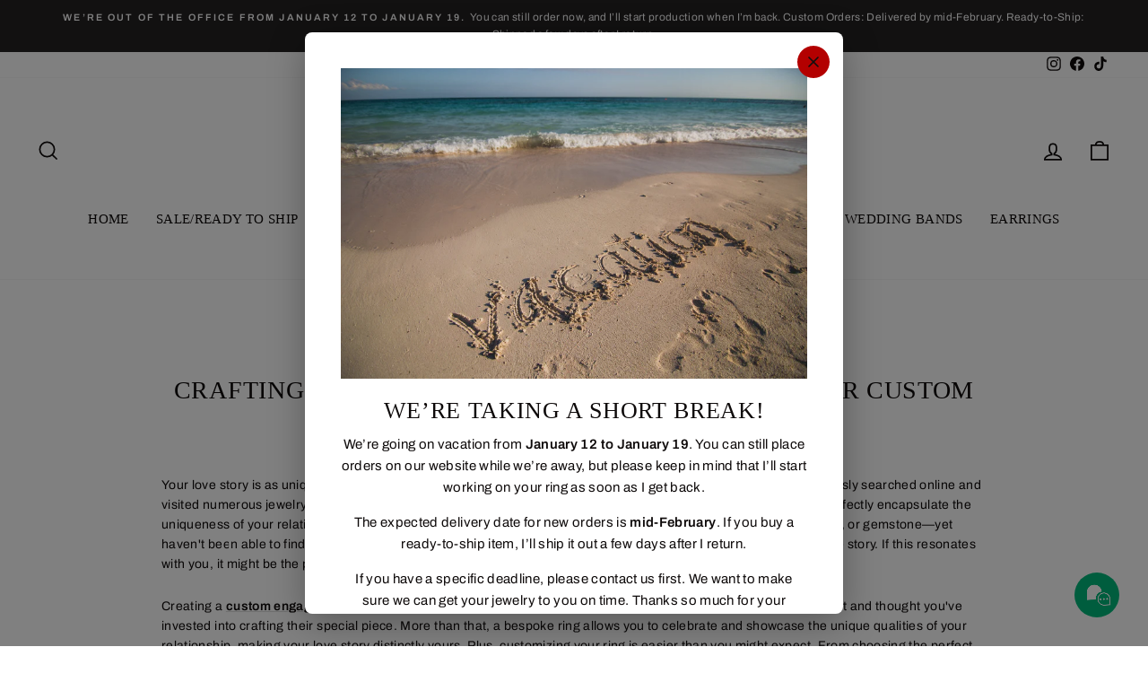

--- FILE ---
content_type: text/html; charset=utf-8
request_url: https://www.agidesign.ca/blogs/news/crafting-eternal-love-key-considerations-for-custom-engagement-rings
body_size: 46858
content:
<!doctype html>
<html class="no-js" lang="en-CA" dir="ltr">
<head>
  <!-- Google Tag Manager -->
<script async crossorigin fetchpriority="high" src="/cdn/shopifycloud/importmap-polyfill/es-modules-shim.2.4.0.js"></script>
<script>(function(w,d,s,l,i){w[l]=w[l]||[];w[l].push({'gtm.start':
new Date().getTime(),event:'gtm.js'});var f=d.getElementsByTagName(s)[0],
j=d.createElement(s),dl=l!='dataLayer'?'&l='+l:'';j.async=true;j.src=
'https://www.googletagmanager.com/gtm.js?id='+i+dl;f.parentNode.insertBefore(j,f);
})(window,document,'script','dataLayer','GTM-NQ3TVBV');</script>
<!-- End Google Tag Manager -->
  <meta name="google-site-verification" content="QnIsu3BkMxsnY81aPQhr1pj5wZ2G_jN6qmm4ZG4rigk"/>
  <meta charset="utf-8">
  <meta http-equiv="X-UA-Compatible" content="IE=edge,chrome=1">
  <meta name="viewport" content="width=device-width,initial-scale=1">
  <meta name="theme-color" content="#f7d57d">
  <link rel="canonical" href="https://www.agidesign.ca/blogs/news/crafting-eternal-love-key-considerations-for-custom-engagement-rings">
  <link rel="preconnect" href="https://cdn.shopify.com" crossorigin>
  <link rel="preconnect" href="https://fonts.shopifycdn.com" crossorigin>
  <link rel="dns-prefetch" href="https://productreviews.shopifycdn.com">
  <link rel="dns-prefetch" href="https://ajax.googleapis.com">
  <link rel="dns-prefetch" href="https://maps.googleapis.com">
  <link rel="dns-prefetch" href="https://maps.gstatic.com"><link rel="shortcut icon" href="//www.agidesign.ca/cdn/shop/files/Capture1_32x32.jpg?v=1747044598" type="image/png" />



  <title>
    Eternal Love: Crafting Custom Engagement Rings For Loved Ones
</title><meta name="description" content="Unlock the secrets to crafting your perfect dream custom engagement ring for your loved ones. Dive into the design ideas and find inspiration at AGI Designs.">
<meta property="og:site_name" content="AGI Design ">
  <meta property="og:url" content="https://www.agidesign.ca/blogs/news/crafting-eternal-love-key-considerations-for-custom-engagement-rings">
  <meta property="og:title" content="Crafting Eternal Love: Key Considerations for Custom Engagement Rings">
  <meta property="og:type" content="article">
  <meta property="og:description" content="Your love story is as unique as you are. Why not express it through a custom engagement ring? You may have tirelessly searched online and visited numerous jewelry stores, only to find options that feel too generic or overly commercial. Nothing seems to perfectly encapsulate the uniqueness of your relationship. Perhaps you've been drawn to certain elements of different rings—the setting, style, or gemstone—yet haven't been able to find the perfect ring that combines all these features and truly embodies your one-of-a-kind love story. If this resonates with you, it might be the perfect time to design your own ring.
Creating a custom engagement ring ensures it will be one-of-a-kind, and your partner will surely appreciate the effort and thought you've invested into crafting their special piece. More than that, a bespoke ring allows you to celebrate and showcase the unique qualities of your relationship, making your love story distinctly yours. Plus, customizing your ring is easier than you might expect. From choosing the perfect gemstone to the intricate details of the ring's band, here are five creative ways to personalize your engagement ring.


Create Your Custom Engagement Ring 
Select a Center Stone That Resonates with You
What drew you to your partner? Likely, it was her uniqueness and the extraordinary way she made you feel. Why not seal your commitment with an engagement ring for women that celebrates her distinctiveness and echoes the emotions she inspires in you? Consider using colored moissanite.

If she has a favorite moissanite color, that’s a fantastic starting point for your center stone. You could also choose a birthstone to add even more significance. For instance, Ben Affleck reportedly selected a green gemstone for JLo's ring because green is her lucky color. Similarly, Machine Gun Kelly proposed to Megan Fox with a ring featuring both of their birthstones—diamond and emerald.

Express your narrative through the vibrant allure of colored moissanite. For example, choose a green moissanite to symbolize your everlasting love, a blue moissanite to commemorate a meaningful ski trip, or an aqua-teal moissanite to represent the vibrant hues she brings into your life.

Looking for something stunning yet affordable? Consider a lab-grown diamond engagement ring for women. And if you’re wondering whether it's as authentic as natural stones, rest assured—it is! Lab-grown diamonds are indistinguishable from their earth-mined equivalents in every way. Whether you opt for a lab-made diamond or a colored moissanite ring, it will certainly be breathtaking. Perhaps a yellow moissanite to symbolize joy, or a blue one if that's her favorite color, ensuring she falls in love all over again upon seeing her ring. Or maybe a green moissanite to capture her love for everything green.

You can even preview your lab made diamond in Canada with a 360º view to ensure there are no surprises. Impressed? We thought so!
Want to learn more about personalizing lab-grown diamond and moissanite engagement rings in Canada? Keep reading!
Select a Setting That Reflects Your Unique Relationship
Personalizing your engagement ring can be transformative, especially by choosing a bespoke setting or head for the ring. This approach is ideal if you’ve admired the center stone of one ring and the setting of another.
If you find yourself unsure, consider these questions:
What is her personality like?
What message do you want the ring to convey about your love?For those whose partner prefers simplicity or tends to wear minimal jewelry, a solitaire setting might be perfect. Choices like a prong, or bezel are not only elegant but also deeply symbolic, whispering, "You are my one and only."

If your significant other loves a touch of drama, think about a halo or vintage-inspired setting, known for their lavishness and extra sparkle. A halo setting, for instance, can symbolize how her love envelops your life. For an even deeper meaning, a three-stone setting represents a love that endures through time.

Considering incorporating a colorful accent gem, such as rubies, sapphires, or emeralds, alongside your main gem to further enhance the uniqueness of your personalized engagement ring.
This method is also an excellent way to add a personal touch to a lab-grown diamond engagement ring, bringing a burst of color to this significant symbol of your love.

Tailor the Band to Match Her Style
Choosing the right band that reflects her style is an essential step in designing your engagement ring. It's a beautiful way to demonstrate how well you know her preferences.
If she leans towards minimalism, consider a plain band—timeless and elegant. For those who prefer more distinctive styles, options like a split, tapered, knife-edge, twisted, or even a nature-inspired band might be appealing.
Enhancing the band with added sparkle by incorporating diamonds or colored gemstones, either halfway or extending three-quarters around the band. And there’s more—you can choose detailed motifs such as leaves, feathers, scrolls, or milgrain decorations for the top and sides of the band. Designing a ring can be both fun and straightforward, especially when it involves personal touches like these.

Incorporate a Peekaboo Stone
Imagine a ring that dazzles not only from the top view but from every angle—adding a peekaboo stone allows just that! Tucked away within the design, this hidden gem serves as a secret between you and your partner, adding an intimate surprise element.
Wondering which stone to pick? Consider a lab made diamond to represent your solid, enduring connection, a birthstone to express eternal love, or a moissanite as a symbol of your loyalty and commitment. The choice is entirely up to you!

Add a Personal Engraving
Take the customization of your engagement ring a step further by adding an engraving. This detail transforms your ring into a piece that's uniquely yours, a true one-of-a-kind.
Engraving is an excellent option for personalizing not only engagement rings but all types of jewels.
What to engrave? Consider inscribing your and your partner’s initials, the date you met or your engagement date, a meaningful phrase, a short quote, or symbols like a heart or the infinity sign. You might even choose a simple yet profound declaration such as "I Love You." The possibilities for making it special are endless!
You’ve now crafted your own masterpiece. As you can see, it’s incredibly simple. Why not start personalizing your engagement ring with AGI Design today?
"><meta property="og:image" content="http://www.agidesign.ca/cdn/shop/articles/Crafting_Eternal_Love_-_Key_Considerations_for_Custom_Engagement_Rings_a2ccf86f-d495-43fb-8c49-0502c0b07627.jpg?v=1744266669">
    <meta property="og:image:secure_url" content="https://www.agidesign.ca/cdn/shop/articles/Crafting_Eternal_Love_-_Key_Considerations_for_Custom_Engagement_Rings_a2ccf86f-d495-43fb-8c49-0502c0b07627.jpg?v=1744266669">
    <meta property="og:image:width" content="740">
    <meta property="og:image:height" content="459"><meta name="twitter:site" content="@">
  <meta name="twitter:card" content="summary_large_image">
  <meta name="twitter:title" content="Crafting Eternal Love: Key Considerations for Custom Engagement Rings">
  <meta name="twitter:description" content="Your love story is as unique as you are. Why not express it through a custom engagement ring? You may have tirelessly searched online and visited numerous jewelry stores, only to find options that feel too generic or overly commercial. Nothing seems to perfectly encapsulate the uniqueness of your relationship. Perhaps you've been drawn to certain elements of different rings—the setting, style, or gemstone—yet haven't been able to find the perfect ring that combines all these features and truly embodies your one-of-a-kind love story. If this resonates with you, it might be the perfect time to design your own ring.
Creating a custom engagement ring ensures it will be one-of-a-kind, and your partner will surely appreciate the effort and thought you've invested into crafting their special piece. More than that, a bespoke ring allows you to celebrate and showcase the unique qualities of your relationship, making your love story distinctly yours. Plus, customizing your ring is easier than you might expect. From choosing the perfect gemstone to the intricate details of the ring's band, here are five creative ways to personalize your engagement ring.


Create Your Custom Engagement Ring 
Select a Center Stone That Resonates with You
What drew you to your partner? Likely, it was her uniqueness and the extraordinary way she made you feel. Why not seal your commitment with an engagement ring for women that celebrates her distinctiveness and echoes the emotions she inspires in you? Consider using colored moissanite.

If she has a favorite moissanite color, that’s a fantastic starting point for your center stone. You could also choose a birthstone to add even more significance. For instance, Ben Affleck reportedly selected a green gemstone for JLo's ring because green is her lucky color. Similarly, Machine Gun Kelly proposed to Megan Fox with a ring featuring both of their birthstones—diamond and emerald.

Express your narrative through the vibrant allure of colored moissanite. For example, choose a green moissanite to symbolize your everlasting love, a blue moissanite to commemorate a meaningful ski trip, or an aqua-teal moissanite to represent the vibrant hues she brings into your life.

Looking for something stunning yet affordable? Consider a lab-grown diamond engagement ring for women. And if you’re wondering whether it's as authentic as natural stones, rest assured—it is! Lab-grown diamonds are indistinguishable from their earth-mined equivalents in every way. Whether you opt for a lab-made diamond or a colored moissanite ring, it will certainly be breathtaking. Perhaps a yellow moissanite to symbolize joy, or a blue one if that's her favorite color, ensuring she falls in love all over again upon seeing her ring. Or maybe a green moissanite to capture her love for everything green.

You can even preview your lab made diamond in Canada with a 360º view to ensure there are no surprises. Impressed? We thought so!
Want to learn more about personalizing lab-grown diamond and moissanite engagement rings in Canada? Keep reading!
Select a Setting That Reflects Your Unique Relationship
Personalizing your engagement ring can be transformative, especially by choosing a bespoke setting or head for the ring. This approach is ideal if you’ve admired the center stone of one ring and the setting of another.
If you find yourself unsure, consider these questions:
What is her personality like?
What message do you want the ring to convey about your love?For those whose partner prefers simplicity or tends to wear minimal jewelry, a solitaire setting might be perfect. Choices like a prong, or bezel are not only elegant but also deeply symbolic, whispering, "You are my one and only."

If your significant other loves a touch of drama, think about a halo or vintage-inspired setting, known for their lavishness and extra sparkle. A halo setting, for instance, can symbolize how her love envelops your life. For an even deeper meaning, a three-stone setting represents a love that endures through time.

Considering incorporating a colorful accent gem, such as rubies, sapphires, or emeralds, alongside your main gem to further enhance the uniqueness of your personalized engagement ring.
This method is also an excellent way to add a personal touch to a lab-grown diamond engagement ring, bringing a burst of color to this significant symbol of your love.

Tailor the Band to Match Her Style
Choosing the right band that reflects her style is an essential step in designing your engagement ring. It's a beautiful way to demonstrate how well you know her preferences.
If she leans towards minimalism, consider a plain band—timeless and elegant. For those who prefer more distinctive styles, options like a split, tapered, knife-edge, twisted, or even a nature-inspired band might be appealing.
Enhancing the band with added sparkle by incorporating diamonds or colored gemstones, either halfway or extending three-quarters around the band. And there’s more—you can choose detailed motifs such as leaves, feathers, scrolls, or milgrain decorations for the top and sides of the band. Designing a ring can be both fun and straightforward, especially when it involves personal touches like these.

Incorporate a Peekaboo Stone
Imagine a ring that dazzles not only from the top view but from every angle—adding a peekaboo stone allows just that! Tucked away within the design, this hidden gem serves as a secret between you and your partner, adding an intimate surprise element.
Wondering which stone to pick? Consider a lab made diamond to represent your solid, enduring connection, a birthstone to express eternal love, or a moissanite as a symbol of your loyalty and commitment. The choice is entirely up to you!

Add a Personal Engraving
Take the customization of your engagement ring a step further by adding an engraving. This detail transforms your ring into a piece that's uniquely yours, a true one-of-a-kind.
Engraving is an excellent option for personalizing not only engagement rings but all types of jewels.
What to engrave? Consider inscribing your and your partner’s initials, the date you met or your engagement date, a meaningful phrase, a short quote, or symbols like a heart or the infinity sign. You might even choose a simple yet profound declaration such as "I Love You." The possibilities for making it special are endless!
You’ve now crafted your own masterpiece. As you can see, it’s incredibly simple. Why not start personalizing your engagement ring with AGI Design today?
">
<script type="importmap">
{
  "imports": {
    "element.base-media": "//www.agidesign.ca/cdn/shop/t/162/assets/element.base-media.js?v=61305152781971747521763530531",
    "element.image.parallax": "//www.agidesign.ca/cdn/shop/t/162/assets/element.image.parallax.js?v=59188309605188605141763530531",
    "element.model": "//www.agidesign.ca/cdn/shop/t/162/assets/element.model.js?v=104979259955732717291763530531",
    "element.quantity-selector": "//www.agidesign.ca/cdn/shop/t/162/assets/element.quantity-selector.js?v=68208048201360514121763530531",
    "element.text.rte": "//www.agidesign.ca/cdn/shop/t/162/assets/element.text.rte.js?v=28194737298593644281763530531",
    "element.video": "//www.agidesign.ca/cdn/shop/t/162/assets/element.video.js?v=110560105447302630031763530531",
    "is-land": "//www.agidesign.ca/cdn/shop/t/162/assets/is-land.min.js?v=92343381495565747271763530531",
    "util.misc": "//www.agidesign.ca/cdn/shop/t/162/assets/util.misc.js?v=117964846174238173191763530531",
    "util.product-loader": "//www.agidesign.ca/cdn/shop/t/162/assets/util.product-loader.js?v=71947287259713254281763530531",
    "util.resource-loader": "//www.agidesign.ca/cdn/shop/t/162/assets/util.resource-loader.js?v=81301169148003274841763530531",
    "vendor.in-view": "//www.agidesign.ca/cdn/shop/t/162/assets/vendor.in-view.js?v=126891093837844970591763530531"
  }
}
</script><script type="module" src="//www.agidesign.ca/cdn/shop/t/162/assets/is-land.min.js?v=92343381495565747271763530531"></script>
<style data-shopify>
  @font-face {
  font-family: Archivo;
  font-weight: 400;
  font-style: normal;
  font-display: swap;
  src: url("//www.agidesign.ca/cdn/fonts/archivo/archivo_n4.dc8d917cc69af0a65ae04d01fd8eeab28a3573c9.woff2") format("woff2"),
       url("//www.agidesign.ca/cdn/fonts/archivo/archivo_n4.bd6b9c34fdb81d7646836be8065ce3c80a2cc984.woff") format("woff");
}


  @font-face {
  font-family: Archivo;
  font-weight: 600;
  font-style: normal;
  font-display: swap;
  src: url("//www.agidesign.ca/cdn/fonts/archivo/archivo_n6.06ce7cb3e84f9557d04c35761e39e39ea101fb19.woff2") format("woff2"),
       url("//www.agidesign.ca/cdn/fonts/archivo/archivo_n6.5dd16bc207dfc6d25ca8472d89387d828f610453.woff") format("woff");
}

  @font-face {
  font-family: Archivo;
  font-weight: 400;
  font-style: italic;
  font-display: swap;
  src: url("//www.agidesign.ca/cdn/fonts/archivo/archivo_i4.37d8c4e02dc4f8e8b559f47082eb24a5c48c2908.woff2") format("woff2"),
       url("//www.agidesign.ca/cdn/fonts/archivo/archivo_i4.839d35d75c605237591e73815270f86ab696602c.woff") format("woff");
}

  @font-face {
  font-family: Archivo;
  font-weight: 600;
  font-style: italic;
  font-display: swap;
  src: url("//www.agidesign.ca/cdn/fonts/archivo/archivo_i6.0bb24d252a74d8be5c11aebd8e0623d0e78d962e.woff2") format("woff2"),
       url("//www.agidesign.ca/cdn/fonts/archivo/archivo_i6.fbf64fc840abbe90ebdedde597401d7b3b9f31ef.woff") format("woff");
}

</style><link href="//www.agidesign.ca/cdn/shop/t/162/assets/theme.css?v=18721510959294750611763532668" rel="stylesheet" type="text/css" media="all" />
<style data-shopify>:root {
    --typeHeaderPrimary: "New York";
    --typeHeaderFallback: Iowan Old Style, Apple Garamond, Baskerville, Times New Roman, Droid Serif, Times, Source Serif Pro, serif, Apple Color Emoji, Segoe UI Emoji, Segoe UI Symbol;
    --typeHeaderSize: 28px;
    --typeHeaderWeight: 400;
    --typeHeaderLineHeight: 1.1;
    --typeHeaderSpacing: 0.025em;

    --typeBasePrimary:Archivo;
    --typeBaseFallback:sans-serif;
    --typeBaseSize: 14px;
    --typeBaseWeight: 400;
    --typeBaseSpacing: 0.025em;
    --typeBaseLineHeight: 1.6;
    --typeBaselineHeightMinus01: 1.5;

    --typeCollectionTitle: 35px;

    --iconWeight: 4px;
    --iconLinecaps: miter;

    
        --buttonRadius: 3px;
    

    --colorGridOverlayOpacity: 0.0;
    --colorAnnouncement: #242122;
    --colorAnnouncementText: #ffffff;

    --colorBody: #ffffff;
    --colorBodyAlpha05: rgba(255, 255, 255, 0.05);
    --colorBodyDim: #f2f2f2;
    --colorBodyLightDim: #fafafa;
    --colorBodyMediumDim: #f5f5f5;


    --colorBorder: #e8e8e1;

    --colorBtnPrimary: #f7d57d;
    --colorBtnPrimaryLight: #fae5ad;
    --colorBtnPrimaryDim: #f6cd65;
    --colorBtnPrimaryText: #100f0f;

    --colorCartDot: #b30000;

    --colorDrawers: #ffffff;
    --colorDrawersDim: #f2f2f2;
    --colorDrawerBorder: #e8e8e1;
    --colorDrawerText: #0e0a0a;
    --colorDrawerTextDark: #000000;
    --colorDrawerButton: #362119;
    --colorDrawerButtonText: #ffffff;

    --colorFooter: #ffffff;
    --colorFooterText: #0e0a0a;
    --colorFooterTextAlpha01: #0e0a0a;

    --colorGridOverlay: #362219;
    --colorGridOverlayOpacity: 0.1;

    --colorHeaderTextAlpha01: rgba(14, 10, 10, 0.1);

    --colorHeroText: #ffffff;

    --colorSmallImageBg: #ffffff;
    --colorLargeImageBg: #0e0a0a;

    --colorImageOverlay: #000000;
    --colorImageOverlayOpacity: 0.0;
    --colorImageOverlayTextShadow: 0.13;

    --colorLink: #0e0a0a;

    --colorModalBg: rgba(230, 230, 230, 0.6);

    --colorNav: #ffffff;
    --colorNavText: #0e0a0a;

    --colorPrice: #362119;

    --colorSaleTag: #b30000;
    --colorSaleTagText: #ffffff;

    --colorTextBody: #0e0a0a;
    --colorTextBodyAlpha015: rgba(14, 10, 10, 0.15);
    --colorTextBodyAlpha005: rgba(14, 10, 10, 0.05);
    --colorTextBodyAlpha008: rgba(14, 10, 10, 0.08);
    --colorTextSavings: #b30000;

    --urlIcoSelect: url(//www.agidesign.ca/cdn/shop/t/162/assets/ico-select.svg);
    --urlIcoSelectFooter: url(//www.agidesign.ca/cdn/shop/t/162/assets/ico-select-footer.svg);
    --urlIcoSelectWhite: url(//www.agidesign.ca/cdn/shop/t/162/assets/ico-select-white.svg);

    --grid-gutter: 17px;
    --drawer-gutter: 20px;

    --sizeChartMargin: 25px 0;
    --sizeChartIconMargin: 5px;

    --newsletterReminderPadding: 40px;

    /*Shop Pay Installments*/
    --color-body-text: #0e0a0a;
    --color-body: #ffffff;
    --color-bg: #ffffff;
    }

    .placeholder-content {
    background-image: linear-gradient(100deg, #ffffff 40%, #f7f7f7 63%, #ffffff 79%);
    }</style><link href="//www.agidesign.ca/cdn/shop/t/162/assets/custom.css?v=104044319167721577231763727568" rel="stylesheet" type="text/css" media="all" />

  <script type="application/ld+json">
{
  "@context": "https://schema.org",
  "@type": "LocalBusiness",
  "name": "AGI Design",
  "image": "https://www.agidesign.ca/cdn/shop/files/Capture1_c02a5579-47c2-4073-ad9c-477162188116.jpg",
  "@id": "",
  "url": "https://www.agidesign.ca/",
  "telephone": "(416) 357-0177",
  "address": {
    "@type": "PostalAddress",
    "streetAddress": "55 Queen St E Unit 802",
    "addressLocality": "Toronto",
    "addressRegion": "ON",
    "postalCode": "M5C 1R6",
    "addressCountry": "CA"
  } ,
  "sameAs": [
    "https://instagram.com/agidesign_",
    "https://www.facebook.com/agidesign.shop/",
    "https://www.tiktok.com/@agidesign"
  ] 
}
</script>


<script type="application/ld+json">
{
  "@context": "https://schema.org",
  "@type": "BreadcrumbList",
  "itemListElement": [
    {
      "@type": "ListItem",
      "position": 1,
      "name": "Home",
      "item": "https://www.agidesign.ca"
    },
    {
      "@type": "ListItem",
      "position": 2,
      "name": "Eternal Love: Crafting Custom Engagement Rings For Loved Ones",
      "item": "https://www.agidesign.ca/blogs/news/crafting-eternal-love-key-considerations-for-custom-engagement-rings"
    }
  ]
}
</script>


  <script>
    document.documentElement.className = document.documentElement.className.replace('no-js', 'js');

    window.theme = window.theme || {};
    theme.routes = {
      home: "/",
      cart: "/cart.js",
      cartPage: "/cart",
      cartAdd: "/cart/add.js",
      cartChange: "/cart/change.js",
      search: "/search",
      predictiveSearch: "/search/suggest"
    };
    theme.strings = {
      soldOut: "Sold Out",
      unavailable: "Unavailable",
      inStockLabel: "In stock, ready to ship",
      oneStockLabel: "Low stock - [count] item left",
      otherStockLabel: "Low stock - [count] items left",
      willNotShipUntil: "Ready to ship [date]",
      willBeInStockAfter: "Back in stock [date]",
      waitingForStock: "Backordered, shipping soon",
      savePrice: "Save [saved_amount]",
      cartEmpty: "Your cart is currently empty.",
      cartTermsConfirmation: "You must agree with the terms and conditions of sales to check out",
      searchCollections: "Collections",
      searchPages: "Pages",
      searchArticles: "Articles",
      productFrom: "from ",
      maxQuantity: "You can only have [quantity] of [title] in your cart."
    };
    theme.settings = {
      cartType: "page",
      isCustomerTemplate: false,
      moneyFormat: "\u003cspan class=money\u003e{{amount}} CAD \u003c\/span\u003e",
      saveType: "percent",
      productImageSize: "square",
      productImageCover: true,
      predictiveSearch: true,
      predictiveSearchType: null,
      predictiveSearchVendor: false,
      predictiveSearchPrice: true,
      quickView: true,
      themeName: 'Impulse',
      themeVersion: "8.1.0"
    };
    
  </script>

  <script>window.performance && window.performance.mark && window.performance.mark('shopify.content_for_header.start');</script><meta name="google-site-verification" content="ofe-H1suXhydnNRT6rVDsqK87rHaL-T_v5UzsU8IPXA">
<meta id="shopify-digital-wallet" name="shopify-digital-wallet" content="/52392657080/digital_wallets/dialog">
<meta name="shopify-checkout-api-token" content="89c164616744e6afda406ed11289852e">
<meta id="in-context-paypal-metadata" data-shop-id="52392657080" data-venmo-supported="false" data-environment="production" data-locale="en_US" data-paypal-v4="true" data-currency="CAD">
<link rel="alternate" type="application/atom+xml" title="Feed" href="/blogs/news.atom" />
<link rel="alternate" hreflang="x-default" href="https://www.agidesign.ca/blogs/news/crafting-eternal-love-key-considerations-for-custom-engagement-rings">
<link rel="alternate" hreflang="en" href="https://www.agidesign.ca/blogs/news/crafting-eternal-love-key-considerations-for-custom-engagement-rings">
<link rel="alternate" hreflang="fr" href="https://www.agidesign.ca/fr/blogs/news/crafting-eternal-love-key-considerations-for-custom-engagement-rings">
<script async="async" src="/checkouts/internal/preloads.js?locale=en-CA"></script>
<link rel="preconnect" href="https://shop.app" crossorigin="anonymous">
<script async="async" src="https://shop.app/checkouts/internal/preloads.js?locale=en-CA&shop_id=52392657080" crossorigin="anonymous"></script>
<script id="apple-pay-shop-capabilities" type="application/json">{"shopId":52392657080,"countryCode":"CA","currencyCode":"CAD","merchantCapabilities":["supports3DS"],"merchantId":"gid:\/\/shopify\/Shop\/52392657080","merchantName":"AGI Design ","requiredBillingContactFields":["postalAddress","email","phone"],"requiredShippingContactFields":["postalAddress","email","phone"],"shippingType":"shipping","supportedNetworks":["visa","masterCard","amex","discover","interac","jcb"],"total":{"type":"pending","label":"AGI Design ","amount":"1.00"},"shopifyPaymentsEnabled":true,"supportsSubscriptions":true}</script>
<script id="shopify-features" type="application/json">{"accessToken":"89c164616744e6afda406ed11289852e","betas":["rich-media-storefront-analytics"],"domain":"www.agidesign.ca","predictiveSearch":true,"shopId":52392657080,"locale":"en"}</script>
<script>var Shopify = Shopify || {};
Shopify.shop = "agidesignshop.myshopify.com";
Shopify.locale = "en";
Shopify.currency = {"active":"CAD","rate":"1.0"};
Shopify.country = "CA";
Shopify.theme = {"name":"Backup 19-11-2025 | DO NOT CHANGE","id":182473163054,"schema_name":"Impulse","schema_version":"8.1.0","theme_store_id":857,"role":"main"};
Shopify.theme.handle = "null";
Shopify.theme.style = {"id":null,"handle":null};
Shopify.cdnHost = "www.agidesign.ca/cdn";
Shopify.routes = Shopify.routes || {};
Shopify.routes.root = "/";</script>
<script type="module">!function(o){(o.Shopify=o.Shopify||{}).modules=!0}(window);</script>
<script>!function(o){function n(){var o=[];function n(){o.push(Array.prototype.slice.apply(arguments))}return n.q=o,n}var t=o.Shopify=o.Shopify||{};t.loadFeatures=n(),t.autoloadFeatures=n()}(window);</script>
<script>
  window.ShopifyPay = window.ShopifyPay || {};
  window.ShopifyPay.apiHost = "shop.app\/pay";
  window.ShopifyPay.redirectState = null;
</script>
<script id="shop-js-analytics" type="application/json">{"pageType":"article"}</script>
<script defer="defer" async type="module" src="//www.agidesign.ca/cdn/shopifycloud/shop-js/modules/v2/client.init-shop-cart-sync_DlSlHazZ.en.esm.js"></script>
<script defer="defer" async type="module" src="//www.agidesign.ca/cdn/shopifycloud/shop-js/modules/v2/chunk.common_D16XZWos.esm.js"></script>
<script type="module">
  await import("//www.agidesign.ca/cdn/shopifycloud/shop-js/modules/v2/client.init-shop-cart-sync_DlSlHazZ.en.esm.js");
await import("//www.agidesign.ca/cdn/shopifycloud/shop-js/modules/v2/chunk.common_D16XZWos.esm.js");

  window.Shopify.SignInWithShop?.initShopCartSync?.({"fedCMEnabled":true,"windoidEnabled":true});

</script>
<script>
  window.Shopify = window.Shopify || {};
  if (!window.Shopify.featureAssets) window.Shopify.featureAssets = {};
  window.Shopify.featureAssets['shop-js'] = {"shop-cart-sync":["modules/v2/client.shop-cart-sync_DKWYiEUO.en.esm.js","modules/v2/chunk.common_D16XZWos.esm.js"],"init-fed-cm":["modules/v2/client.init-fed-cm_vfPMjZAC.en.esm.js","modules/v2/chunk.common_D16XZWos.esm.js"],"init-shop-email-lookup-coordinator":["modules/v2/client.init-shop-email-lookup-coordinator_CR38P6MB.en.esm.js","modules/v2/chunk.common_D16XZWos.esm.js"],"init-shop-cart-sync":["modules/v2/client.init-shop-cart-sync_DlSlHazZ.en.esm.js","modules/v2/chunk.common_D16XZWos.esm.js"],"shop-cash-offers":["modules/v2/client.shop-cash-offers_CJw4IQ6B.en.esm.js","modules/v2/chunk.common_D16XZWos.esm.js","modules/v2/chunk.modal_UwFWkumu.esm.js"],"shop-toast-manager":["modules/v2/client.shop-toast-manager_BY778Uv6.en.esm.js","modules/v2/chunk.common_D16XZWos.esm.js"],"init-windoid":["modules/v2/client.init-windoid_DVhZdEm3.en.esm.js","modules/v2/chunk.common_D16XZWos.esm.js"],"shop-button":["modules/v2/client.shop-button_D2ZzKUPa.en.esm.js","modules/v2/chunk.common_D16XZWos.esm.js"],"avatar":["modules/v2/client.avatar_BTnouDA3.en.esm.js"],"init-customer-accounts-sign-up":["modules/v2/client.init-customer-accounts-sign-up_CQZUmjGN.en.esm.js","modules/v2/client.shop-login-button_Cu5K-F7X.en.esm.js","modules/v2/chunk.common_D16XZWos.esm.js","modules/v2/chunk.modal_UwFWkumu.esm.js"],"pay-button":["modules/v2/client.pay-button_CcBqbGU7.en.esm.js","modules/v2/chunk.common_D16XZWos.esm.js"],"init-shop-for-new-customer-accounts":["modules/v2/client.init-shop-for-new-customer-accounts_B5DR5JTE.en.esm.js","modules/v2/client.shop-login-button_Cu5K-F7X.en.esm.js","modules/v2/chunk.common_D16XZWos.esm.js","modules/v2/chunk.modal_UwFWkumu.esm.js"],"shop-login-button":["modules/v2/client.shop-login-button_Cu5K-F7X.en.esm.js","modules/v2/chunk.common_D16XZWos.esm.js","modules/v2/chunk.modal_UwFWkumu.esm.js"],"shop-follow-button":["modules/v2/client.shop-follow-button_BX8Slf17.en.esm.js","modules/v2/chunk.common_D16XZWos.esm.js","modules/v2/chunk.modal_UwFWkumu.esm.js"],"init-customer-accounts":["modules/v2/client.init-customer-accounts_DjKkmQ2w.en.esm.js","modules/v2/client.shop-login-button_Cu5K-F7X.en.esm.js","modules/v2/chunk.common_D16XZWos.esm.js","modules/v2/chunk.modal_UwFWkumu.esm.js"],"lead-capture":["modules/v2/client.lead-capture_ChWCg7nV.en.esm.js","modules/v2/chunk.common_D16XZWos.esm.js","modules/v2/chunk.modal_UwFWkumu.esm.js"],"checkout-modal":["modules/v2/client.checkout-modal_DPnpVyv-.en.esm.js","modules/v2/chunk.common_D16XZWos.esm.js","modules/v2/chunk.modal_UwFWkumu.esm.js"],"shop-login":["modules/v2/client.shop-login_leRXJtcZ.en.esm.js","modules/v2/chunk.common_D16XZWos.esm.js","modules/v2/chunk.modal_UwFWkumu.esm.js"],"payment-terms":["modules/v2/client.payment-terms_Bp9K0NXD.en.esm.js","modules/v2/chunk.common_D16XZWos.esm.js","modules/v2/chunk.modal_UwFWkumu.esm.js"]};
</script>
<script>(function() {
  var isLoaded = false;
  function asyncLoad() {
    if (isLoaded) return;
    isLoaded = true;
    var urls = ["https:\/\/d10lpsik1i8c69.cloudfront.net\/w.js?shop=agidesignshop.myshopify.com","https:\/\/cdn.grw.reputon.com\/assets\/widget.js?shop=agidesignshop.myshopify.com","https:\/\/cdn.etsy.reputon.com\/assets\/widget.js?shop=agidesignshop.myshopify.com","https:\/\/cdn.shopify.com\/s\/files\/1\/0523\/9265\/7080\/t\/137\/assets\/affirmShopify.js?v=1761529121\u0026shop=agidesignshop.myshopify.com"];
    for (var i = 0; i < urls.length; i++) {
      var s = document.createElement('script');
      s.type = 'text/javascript';
      s.async = true;
      s.src = urls[i];
      var x = document.getElementsByTagName('script')[0];
      x.parentNode.insertBefore(s, x);
    }
  };
  if(window.attachEvent) {
    window.attachEvent('onload', asyncLoad);
  } else {
    window.addEventListener('load', asyncLoad, false);
  }
})();</script>
<script id="__st">var __st={"a":52392657080,"offset":-18000,"reqid":"1dd9869d-b9ae-4521-8d43-2ef587901b6f-1768592324","pageurl":"www.agidesign.ca\/blogs\/news\/crafting-eternal-love-key-considerations-for-custom-engagement-rings","s":"articles-607810191662","u":"53bf3c5393c7","p":"article","rtyp":"article","rid":607810191662};</script>
<script>window.ShopifyPaypalV4VisibilityTracking = true;</script>
<script id="captcha-bootstrap">!function(){'use strict';const t='contact',e='account',n='new_comment',o=[[t,t],['blogs',n],['comments',n],[t,'customer']],c=[[e,'customer_login'],[e,'guest_login'],[e,'recover_customer_password'],[e,'create_customer']],r=t=>t.map((([t,e])=>`form[action*='/${t}']:not([data-nocaptcha='true']) input[name='form_type'][value='${e}']`)).join(','),a=t=>()=>t?[...document.querySelectorAll(t)].map((t=>t.form)):[];function s(){const t=[...o],e=r(t);return a(e)}const i='password',u='form_key',d=['recaptcha-v3-token','g-recaptcha-response','h-captcha-response',i],f=()=>{try{return window.sessionStorage}catch{return}},m='__shopify_v',_=t=>t.elements[u];function p(t,e,n=!1){try{const o=window.sessionStorage,c=JSON.parse(o.getItem(e)),{data:r}=function(t){const{data:e,action:n}=t;return t[m]||n?{data:e,action:n}:{data:t,action:n}}(c);for(const[e,n]of Object.entries(r))t.elements[e]&&(t.elements[e].value=n);n&&o.removeItem(e)}catch(o){console.error('form repopulation failed',{error:o})}}const l='form_type',E='cptcha';function T(t){t.dataset[E]=!0}const w=window,h=w.document,L='Shopify',v='ce_forms',y='captcha';let A=!1;((t,e)=>{const n=(g='f06e6c50-85a8-45c8-87d0-21a2b65856fe',I='https://cdn.shopify.com/shopifycloud/storefront-forms-hcaptcha/ce_storefront_forms_captcha_hcaptcha.v1.5.2.iife.js',D={infoText:'Protected by hCaptcha',privacyText:'Privacy',termsText:'Terms'},(t,e,n)=>{const o=w[L][v],c=o.bindForm;if(c)return c(t,g,e,D).then(n);var r;o.q.push([[t,g,e,D],n]),r=I,A||(h.body.append(Object.assign(h.createElement('script'),{id:'captcha-provider',async:!0,src:r})),A=!0)});var g,I,D;w[L]=w[L]||{},w[L][v]=w[L][v]||{},w[L][v].q=[],w[L][y]=w[L][y]||{},w[L][y].protect=function(t,e){n(t,void 0,e),T(t)},Object.freeze(w[L][y]),function(t,e,n,w,h,L){const[v,y,A,g]=function(t,e,n){const i=e?o:[],u=t?c:[],d=[...i,...u],f=r(d),m=r(i),_=r(d.filter((([t,e])=>n.includes(e))));return[a(f),a(m),a(_),s()]}(w,h,L),I=t=>{const e=t.target;return e instanceof HTMLFormElement?e:e&&e.form},D=t=>v().includes(t);t.addEventListener('submit',(t=>{const e=I(t);if(!e)return;const n=D(e)&&!e.dataset.hcaptchaBound&&!e.dataset.recaptchaBound,o=_(e),c=g().includes(e)&&(!o||!o.value);(n||c)&&t.preventDefault(),c&&!n&&(function(t){try{if(!f())return;!function(t){const e=f();if(!e)return;const n=_(t);if(!n)return;const o=n.value;o&&e.removeItem(o)}(t);const e=Array.from(Array(32),(()=>Math.random().toString(36)[2])).join('');!function(t,e){_(t)||t.append(Object.assign(document.createElement('input'),{type:'hidden',name:u})),t.elements[u].value=e}(t,e),function(t,e){const n=f();if(!n)return;const o=[...t.querySelectorAll(`input[type='${i}']`)].map((({name:t})=>t)),c=[...d,...o],r={};for(const[a,s]of new FormData(t).entries())c.includes(a)||(r[a]=s);n.setItem(e,JSON.stringify({[m]:1,action:t.action,data:r}))}(t,e)}catch(e){console.error('failed to persist form',e)}}(e),e.submit())}));const S=(t,e)=>{t&&!t.dataset[E]&&(n(t,e.some((e=>e===t))),T(t))};for(const o of['focusin','change'])t.addEventListener(o,(t=>{const e=I(t);D(e)&&S(e,y())}));const B=e.get('form_key'),M=e.get(l),P=B&&M;t.addEventListener('DOMContentLoaded',(()=>{const t=y();if(P)for(const e of t)e.elements[l].value===M&&p(e,B);[...new Set([...A(),...v().filter((t=>'true'===t.dataset.shopifyCaptcha))])].forEach((e=>S(e,t)))}))}(h,new URLSearchParams(w.location.search),n,t,e,['guest_login'])})(!0,!0)}();</script>
<script integrity="sha256-4kQ18oKyAcykRKYeNunJcIwy7WH5gtpwJnB7kiuLZ1E=" data-source-attribution="shopify.loadfeatures" defer="defer" src="//www.agidesign.ca/cdn/shopifycloud/storefront/assets/storefront/load_feature-a0a9edcb.js" crossorigin="anonymous"></script>
<script crossorigin="anonymous" defer="defer" src="//www.agidesign.ca/cdn/shopifycloud/storefront/assets/shopify_pay/storefront-65b4c6d7.js?v=20250812"></script>
<script data-source-attribution="shopify.dynamic_checkout.dynamic.init">var Shopify=Shopify||{};Shopify.PaymentButton=Shopify.PaymentButton||{isStorefrontPortableWallets:!0,init:function(){window.Shopify.PaymentButton.init=function(){};var t=document.createElement("script");t.src="https://www.agidesign.ca/cdn/shopifycloud/portable-wallets/latest/portable-wallets.en.js",t.type="module",document.head.appendChild(t)}};
</script>
<script data-source-attribution="shopify.dynamic_checkout.buyer_consent">
  function portableWalletsHideBuyerConsent(e){var t=document.getElementById("shopify-buyer-consent"),n=document.getElementById("shopify-subscription-policy-button");t&&n&&(t.classList.add("hidden"),t.setAttribute("aria-hidden","true"),n.removeEventListener("click",e))}function portableWalletsShowBuyerConsent(e){var t=document.getElementById("shopify-buyer-consent"),n=document.getElementById("shopify-subscription-policy-button");t&&n&&(t.classList.remove("hidden"),t.removeAttribute("aria-hidden"),n.addEventListener("click",e))}window.Shopify?.PaymentButton&&(window.Shopify.PaymentButton.hideBuyerConsent=portableWalletsHideBuyerConsent,window.Shopify.PaymentButton.showBuyerConsent=portableWalletsShowBuyerConsent);
</script>
<script data-source-attribution="shopify.dynamic_checkout.cart.bootstrap">document.addEventListener("DOMContentLoaded",(function(){function t(){return document.querySelector("shopify-accelerated-checkout-cart, shopify-accelerated-checkout")}if(t())Shopify.PaymentButton.init();else{new MutationObserver((function(e,n){t()&&(Shopify.PaymentButton.init(),n.disconnect())})).observe(document.body,{childList:!0,subtree:!0})}}));
</script>
<script id='scb4127' type='text/javascript' async='' src='https://www.agidesign.ca/cdn/shopifycloud/privacy-banner/storefront-banner.js'></script><link id="shopify-accelerated-checkout-styles" rel="stylesheet" media="screen" href="https://www.agidesign.ca/cdn/shopifycloud/portable-wallets/latest/accelerated-checkout-backwards-compat.css" crossorigin="anonymous">
<style id="shopify-accelerated-checkout-cart">
        #shopify-buyer-consent {
  margin-top: 1em;
  display: inline-block;
  width: 100%;
}

#shopify-buyer-consent.hidden {
  display: none;
}

#shopify-subscription-policy-button {
  background: none;
  border: none;
  padding: 0;
  text-decoration: underline;
  font-size: inherit;
  cursor: pointer;
}

#shopify-subscription-policy-button::before {
  box-shadow: none;
}

      </style>

<script>window.performance && window.performance.mark && window.performance.mark('shopify.content_for_header.end');</script>

  <style data-shopify>
    :root {
      /* Root Variables */
      /* ========================= */
      --root-color-primary: #0e0a0a;
      --color-primary: #0e0a0a;
      --root-color-secondary: #ffffff;
      --color-secondary: #ffffff;
      --color-sale-tag: #b30000;
      --color-sale-tag-text: #ffffff;
      --layout-section-padding-block: 3rem;
      --layout-section-padding-inline--md: 40px;
      --layout-section-max-inline-size: 1420px; 


      /* Text */
      /* ========================= */
      
      /* Body Font Styles */
      --element-text-font-family--body: Archivo;
      --element-text-font-family-fallback--body: sans-serif;
      --element-text-font-weight--body: 400;
      --element-text-letter-spacing--body: 0.025em;
      --element-text-text-transform--body: none;

      /* Body Font Sizes */
      --element-text-font-size--body: initial;
      --element-text-font-size--body-xs: 10px;
      --element-text-font-size--body-sm: 12px;
      --element-text-font-size--body-md: 14px;
      --element-text-font-size--body-lg: 16px;
      
      /* Body Line Heights */
      --element-text-line-height--body: 1.6;

      /* Heading Font Styles */
      --element-text-font-family--heading: "New York";
      --element-text-font-family-fallback--heading: Iowan Old Style, Apple Garamond, Baskerville, Times New Roman, Droid Serif, Times, Source Serif Pro, serif, Apple Color Emoji, Segoe UI Emoji, Segoe UI Symbol;
      --element-text-font-weight--heading: 400;
      --element-text-letter-spacing--heading: 0.025em;
      
      
      --element-text-text-transform--heading: uppercase;
       
      
      
      /* Heading Font Sizes */
      --element-text-font-size--heading-2xl: 44px;
      --element-text-font-size--heading-xl: 28px;
      --element-text-font-size--heading-lg: 22px;
      --element-text-font-size--heading-md: 20px;
      --element-text-font-size--heading-sm: 14px;
      --element-text-font-size--heading-xs: 12px;
      
      /* Heading Line Heights */
      --element-text-line-height--heading: 1.1;

      /* Buttons */
      /* ========================= */
      
          --element-button-radius: 3px;
      

      --element-button-padding-block: 12px;
      --element-button-text-transform: uppercase;
      --element-button-font-weight: 800;
      --element-button-font-size: max(calc(var(--typeBaseSize) - 4px), 13px);
      --element-button-letter-spacing: .3em;

      /* Base Color Variables */
      --element-button-color-primary: #f7d57d;
      --element-button-color-secondary: #100f0f;
      --element-button-shade-border: 100%;

      /* Hover State Variables */
      --element-button-shade-background--hover: 0%;
      --element-button-shade-border--hover: 100%;

      /* Focus State Variables */
      --element-button-color-focus: var(--color-focus);

      /* Inputs */
      /* ========================= */
      
          --element-icon-radius: 3px;
      

      --element-input-font-size: var(--element-text-font-size--body-sm);
      --element-input-box-shadow-shade: 100%;

      /* Hover State Variables */
      --element-input-background-shade--hover: 0%;
      --element-input-box-shadow-spread-radius--hover: 1px;
    }

    @media only screen and (max-width: 768px) {
      :root {
        --element-button-font-size: max(calc(var(--typeBaseSize) - 5px), 11px);
      }
    }

    .element-radio {
        &:has(input[type='radio']:checked) {
          --element-button-color: var(--element-button-color-secondary);
        }
    }

    /* ATC Button Overrides */
    /* ========================= */

    .element-button[type="submit"],
    .element-button[type="submit"] .element-text,
    .element-button--shopify-payment-wrapper button {
      --element-button-padding-block: 13px;
      --element-button-padding-inline: 20px;
      --element-button-line-height: 1.42;
      --_font-size--body-md: var(--element-button-font-size);

      line-height: 1.42 !important;
    }

    /* When dynamic checkout is enabled */
    product-form:has(.element-button--shopify-payment-wrapper) {
      --element-button-color: #0e0a0a;

      .element-button[type="submit"],
      .element-button--shopify-payment-wrapper button {
        min-height: 50px !important;
      }

      .shopify-payment-button {
        margin: 0;
      }
    }

    /* Hover animation for non-angled buttons */
    body:not([data-button_style='angled']) .element-button[type="submit"] {
      position: relative;
      overflow: hidden;

      &:after {
        content: '';
        position: absolute;
        top: 0;
        left: 150%;
        width: 200%;
        height: 100%;
        transform: skewX(-20deg);
        background-image: linear-gradient(to right,transparent, rgba(255,255,255,.25),transparent);
      }

      &:hover:after {
        animation: shine 0.75s cubic-bezier(0.01, 0.56, 1, 1);
      }
    }

    /* ANGLED STYLE - ATC Button Overrides */
    /* ========================= */
    
    [data-button_style='angled'] {
      --element-button-shade-background--active: var(--element-button-shade-background);
      --element-button-shade-border--active: var(--element-button-shade-border);

      .element-button[type="submit"] {
        --_box-shadow: none;

        position: relative;
        max-width: 94%;
        border-top: 1px solid #f7d57d;
        border-bottom: 1px solid #f7d57d;
        
        &:before,
        &:after {
          content: '';
          position: absolute;
          display: block;
          top: -1px;
          bottom: -1px;
          width: 20px;
          transform: skewX(-12deg);
          background-color: #f7d57d;
        }
        
        &:before {
          left: -6px;
        }
        
        &:after {
          right: -6px;
        }
      }

      /* When dynamic checkout is enabled */
      product-form:has(.element-button--shopify-payment-wrapper) {
        .element-button[type="submit"]:before,
        .element-button[type="submit"]:after {
          background-color: color-mix(in srgb,var(--_color-text) var(--_shade-background),var(--_color-background));
          border-top: 1px solid #f7d57d;
          border-bottom: 1px solid #f7d57d;
        }

        .element-button[type="submit"]:before {
          border-left: 1px solid #f7d57d;
        }
        
        .element-button[type="submit"]:after {
          border-right: 1px solid #f7d57d;
        }
      }

      .element-button--shopify-payment-wrapper {
        --_color-background: #f7d57d;

        button:hover,
        button:before,
        button:after {
          background-color: color-mix(in srgb,var(--_color-text) var(--_shade-background),var(--_color-background)) !important;
        }

        button:not(button:focus-visible) {
          box-shadow: none !important;
        }
      }
    }
  </style>

  <script src="//www.agidesign.ca/cdn/shop/t/162/assets/vendor-scripts-v11.js" defer="defer"></script><script src="//www.agidesign.ca/cdn/shop/t/162/assets/theme.js?v=22325264162658116151763530531" defer="defer"></script>
<script>window.is_hulkpo_installed=true</script><!-- BEGIN app block: shopify://apps/microsoft-clarity/blocks/brandAgents_js/31c3d126-8116-4b4a-8ba1-baeda7c4aeea -->





<!-- END app block --><!-- BEGIN app block: shopify://apps/hulk-product-options/blocks/app-embed/380168ef-9475-4244-a291-f66b189208b5 --><!-- BEGIN app snippet: hulkapps_product_options --><script>
    
        window.hulkapps = {
        shop_slug: "agidesignshop",
        store_id: "agidesignshop.myshopify.com",
        money_format: "<span class=money>{{amount}} CAD </span>",
        cart: null,
        product: null,
        product_collections: null,
        product_variants: null,
        is_volume_discount: null,
        is_product_option: true,
        product_id: null,
        page_type: null,
        po_url: "https://productoption.hulkapps.com",
        po_proxy_url: "https://www.agidesign.ca",
        vd_url: "https://volumediscount.hulkapps.com",
        customer: null,
        hulkapps_extension_js: true

    }
    window.is_hulkpo_installed=true
    

      window.hulkapps.page_type = "cart";
      window.hulkapps.cart = {"note":null,"attributes":{},"original_total_price":0,"total_price":0,"total_discount":0,"total_weight":0.0,"item_count":0,"items":[],"requires_shipping":false,"currency":"CAD","items_subtotal_price":0,"cart_level_discount_applications":[],"checkout_charge_amount":0}
      if (typeof window.hulkapps.cart.items == "object") {
        for (var i=0; i<window.hulkapps.cart.items.length; i++) {
          ["sku", "grams", "vendor", "url", "image", "handle", "requires_shipping", "product_type", "product_description"].map(function(a) {
            delete window.hulkapps.cart.items[i][a]
          })
        }
      }
      window.hulkapps.cart_collections = {}
      

    

</script>

<!-- END app snippet --><!-- END app block --><!-- BEGIN app block: shopify://apps/microsoft-clarity/blocks/clarity_js/31c3d126-8116-4b4a-8ba1-baeda7c4aeea -->
<script type="text/javascript">
  (function (c, l, a, r, i, t, y) {
    c[a] = c[a] || function () { (c[a].q = c[a].q || []).push(arguments); };
    t = l.createElement(r); t.async = 1; t.src = "https://www.clarity.ms/tag/" + i + "?ref=shopify";
    y = l.getElementsByTagName(r)[0]; y.parentNode.insertBefore(t, y);

    c.Shopify.loadFeatures([{ name: "consent-tracking-api", version: "0.1" }], error => {
      if (error) {
        console.error("Error loading Shopify features:", error);
        return;
      }

      c[a]('consentv2', {
        ad_Storage: c.Shopify.customerPrivacy.marketingAllowed() ? "granted" : "denied",
        analytics_Storage: c.Shopify.customerPrivacy.analyticsProcessingAllowed() ? "granted" : "denied",
      });
    });

    l.addEventListener("visitorConsentCollected", function (e) {
      c[a]('consentv2', {
        ad_Storage: e.detail.marketingAllowed ? "granted" : "denied",
        analytics_Storage: e.detail.analyticsAllowed ? "granted" : "denied",
      });
    });
  })(window, document, "clarity", "script", "u8mumvie6i");
</script>



<!-- END app block --><!-- BEGIN app block: shopify://apps/hulk-form-builder/blocks/app-embed/b6b8dd14-356b-4725-a4ed-77232212b3c3 --><!-- BEGIN app snippet: hulkapps-formbuilder-theme-ext --><script type="text/javascript">
  
  if (typeof window.formbuilder_customer != "object") {
        window.formbuilder_customer = {}
  }

  window.hulkFormBuilder = {
    form_data: {"form_b93ewc-KlosWQ2vxbiBw3w":{"uuid":"b93ewc-KlosWQ2vxbiBw3w","form_name":"Custom Design Form","form_data":{"div_back_gradient_1":"#fff","div_back_gradient_2":"#fff","back_color":"#fff","form_title":"\u003cp\u003e\u003cspan style=\"font-size:18px;\"\u003e\u003cstrong\u003eCustom Order Inquiry\u003c\/strong\u003e\u003c\/span\u003e\u003c\/p\u003e\n","form_submit":"Submit","after_submit":"hideAndmessage","after_submit_msg":"\u003cp\u003e\u003cstrong\u003eThank you for contacting us, we will get back to you as soon as possible.\u003c\/strong\u003e\u003c\/p\u003e\n","captcha_enable":"yes","label_style":"blockLabels","input_border_radius":"2","back_type":"transparent","input_back_color":"#fff","input_back_color_hover":"#fff","back_shadow":"none","label_font_clr":"#333333","input_font_clr":"#333333","button_align":"fullBtn","button_clr":"#fff","button_back_clr":"#333333","button_border_radius":"2","form_width":"600px","form_border_size":"2","form_border_clr":"#c7c7c7","form_border_radius":"1","label_font_size":"14","input_font_size":"12","button_font_size":"16","form_padding":"35","input_border_color":"#ccc","input_border_color_hover":"#ccc","btn_border_clr":"#333333","btn_border_size":"1","form_name":"Custom Design Form","":"","form_description":"\u003cp\u003e\u003cspan style=\"font-size:14px;\"\u003eTell me about the design you are envisioning.\u0026nbsp;I will typically contact you within 24 hours of receiving your inquiry.\u0026nbsp;If you don\u0026#39;t hear from me within 24 hours, it could be that the reply email went to the Junk folder instead of the inbox.\u003c\/span\u003e\u003c\/p\u003e\n","captcha_align":"center","formElements":[{"type":"text","position":0,"label":"First Name","customClass":"","halfwidth":"yes","Conditions":{},"required":"yes","page_number":1},{"type":"text","position":1,"label":"Last Name","halfwidth":"yes","Conditions":{},"required":"yes","page_number":1},{"type":"email","position":2,"label":"Email","required":"yes","email_confirm":"yes","Conditions":{},"page_number":1,"email_validate_field":"yes","email_validate_field_label":"Validate Your Email"},{"Conditions":{},"type":"phone","position":3,"label":"Phone","page_number":1},{"type":"textarea","position":4,"label":"Describe your idea","required":"yes","Conditions":{},"halfwidth":"yes","page_number":1},{"Conditions":{},"type":"text","position":5,"label":"Center Stone Type( Moissanite, Lab-Created Diamond or other Gemstone)","page_number":1},{"Conditions":{},"type":"text","position":6,"label":"Preferred Ring Material(14k,18k,Platinum)","page_number":1},{"Conditions":{},"type":"text","position":7,"label":"Preferred Center Stone Shape","page_number":1},{"Conditions":{},"type":"text","position":8,"label":"Center Stone Size(carat, or millimeter)","page_number":1},{"Conditions":{},"type":"text","position":9,"label":"Target Budget(please indicate currency)","page_number":1},{"Conditions":{},"type":"url","position":10,"label":"Inspirational link","page_number":1},{"Conditions":{},"type":"image","position":11,"label":"Choose an Images","imageMultiple":"yes","imagenoMultiple":"5","page_number":1}]},"is_spam_form":false,"shop_uuid":"O0t2dV4qTZ_45Ph4SZtITA","shop_timezone":"America\/New_York","shop_id":47885,"shop_is_after_submit_enabled":true,"shop_shopify_plan":"professional","shop_shopify_domain":"agidesignshop.myshopify.com"}},
    shop_data: {"shop_O0t2dV4qTZ_45Ph4SZtITA":{"shop_uuid":"O0t2dV4qTZ_45Ph4SZtITA","shop_timezone":"America\/New_York","shop_id":47885,"shop_is_after_submit_enabled":true,"shop_shopify_plan":"Shopify","shop_shopify_domain":"agidesignshop.myshopify.com","shop_created_at":"2021-02-14T22:48:04.791-06:00","is_skip_metafield":false,"shop_deleted":false,"shop_disabled":false}},
    settings_data: {"shop_settings":{"shop_customise_msgs":[],"default_customise_msgs":{"is_required":"is required","thank_you":"Thank you! The form was submitted successfully.","processing":"Processing...","valid_data":"Please provide valid data","valid_email":"Provide valid email format","valid_tags":"HTML Tags are not allowed","valid_phone":"Provide valid phone number","valid_captcha":"Please provide valid captcha response","valid_url":"Provide valid URL","only_number_alloud":"Provide valid number in","number_less":"must be less than","number_more":"must be more than","image_must_less":"Image must be less than 20MB","image_number":"Images allowed","image_extension":"Invalid extension! Please provide image file","error_image_upload":"Error in image upload. Please try again.","error_file_upload":"Error in file upload. Please try again.","your_response":"Your response","error_form_submit":"Error occur.Please try again after sometime.","email_submitted":"Form with this email is already submitted","invalid_email_by_zerobounce":"The email address you entered appears to be invalid. Please check it and try again.","download_file":"Download file","card_details_invalid":"Your card details are invalid","card_details":"Card details","please_enter_card_details":"Please enter card details","card_number":"Card number","exp_mm":"Exp MM","exp_yy":"Exp YY","crd_cvc":"CVV","payment_value":"Payment amount","please_enter_payment_amount":"Please enter payment amount","address1":"Address line 1","address2":"Address line 2","city":"City","province":"Province","zipcode":"Zip code","country":"Country","blocked_domain":"This form does not accept addresses from","file_must_less":"File must be less than 20MB","file_extension":"Invalid extension! Please provide file","only_file_number_alloud":"files allowed","previous":"Previous","next":"Next","must_have_a_input":"Please enter at least one field.","please_enter_required_data":"Please enter required data","atleast_one_special_char":"Include at least one special character","atleast_one_lowercase_char":"Include at least one lowercase character","atleast_one_uppercase_char":"Include at least one uppercase character","atleast_one_number":"Include at least one number","must_have_8_chars":"Must have 8 characters long","be_between_8_and_12_chars":"Be between 8 and 12 characters long","please_select":"Please Select","phone_submitted":"Form with this phone number is already submitted","user_res_parse_error":"Error while submitting the form","valid_same_values":"values must be same","product_choice_clear_selection":"Clear Selection","picture_choice_clear_selection":"Clear Selection","remove_all_for_file_image_upload":"Remove All","invalid_file_type_for_image_upload":"You can't upload files of this type.","invalid_file_type_for_signature_upload":"You can't upload files of this type.","max_files_exceeded_for_file_upload":"You can not upload any more files.","max_files_exceeded_for_image_upload":"You can not upload any more files.","file_already_exist":"File already uploaded","max_limit_exceed":"You have added the maximum number of text fields.","cancel_upload_for_file_upload":"Cancel upload","cancel_upload_for_image_upload":"Cancel upload","cancel_upload_for_signature_upload":"Cancel upload"},"shop_blocked_domains":[]}},
    features_data: {"shop_plan_features":{"shop_plan_features":["unlimited-forms","full-design-customization","export-form-submissions","multiple-recipients-for-form-submissions","multiple-admin-notifications","enable-captcha","unlimited-file-uploads","save-submitted-form-data","set-auto-response-message","conditional-logic","form-banner","save-as-draft-facility","include-user-response-in-admin-email","disable-form-submission","file-upload"]}},
    shop: null,
    shop_id: null,
    plan_features: null,
    validateDoubleQuotes: false,
    assets: {
      extraFunctions: "https://cdn.shopify.com/extensions/019bb5ee-ec40-7527-955d-c1b8751eb060/form-builder-by-hulkapps-50/assets/extra-functions.js",
      extraStyles: "https://cdn.shopify.com/extensions/019bb5ee-ec40-7527-955d-c1b8751eb060/form-builder-by-hulkapps-50/assets/extra-styles.css",
      bootstrapStyles: "https://cdn.shopify.com/extensions/019bb5ee-ec40-7527-955d-c1b8751eb060/form-builder-by-hulkapps-50/assets/theme-app-extension-bootstrap.css"
    },
    translations: {
      htmlTagNotAllowed: "HTML Tags are not allowed",
      sqlQueryNotAllowed: "SQL Queries are not allowed",
      doubleQuoteNotAllowed: "Double quotes are not allowed",
      vorwerkHttpWwwNotAllowed: "The words \u0026#39;http\u0026#39; and \u0026#39;www\u0026#39; are not allowed. Please remove them and try again.",
      maxTextFieldsReached: "You have added the maximum number of text fields.",
      avoidNegativeWords: "Avoid negative words: Don\u0026#39;t use negative words in your contact message.",
      customDesignOnly: "This form is for custom designs requests. For general inquiries please contact our team at info@stagheaddesigns.com",
      zerobounceApiErrorMsg: "We couldn\u0026#39;t verify your email due to a technical issue. Please try again later.",
    }

  }

  

  window.FbThemeAppExtSettingsHash = {}
  
</script><!-- END app snippet --><!-- END app block --><!-- BEGIN app block: shopify://apps/reputon-etsy-reviews/blocks/product-rating-snippet-embed/8df530b9-db50-44f9-a43b-c93c6bac56a9 -->


<!-- END app block --><!-- BEGIN app block: shopify://apps/vitals/blocks/app-embed/aeb48102-2a5a-4f39-bdbd-d8d49f4e20b8 --><link rel="preconnect" href="https://appsolve.io/" /><link rel="preconnect" href="https://cdn-sf.vitals.app/" /><script data-ver="58" id="vtlsAebData" class="notranslate">window.vtlsLiquidData = window.vtlsLiquidData || {};window.vtlsLiquidData.buildId = 56228;

window.vtlsLiquidData.apiHosts = {
	...window.vtlsLiquidData.apiHosts,
	"1": "https://appsolve.io"
};
	window.vtlsLiquidData.moduleSettings = {"1":{"3":"000000","4":"center","5":"icon","44":"100_guaranteed,free_shipping,secure_shop,14_back,satisfaction,discreet_shipping","85":"","86":20,"87":20,"148":100,"978":"{}","1060":"303030"},"4":{"487":"2","488":"888888","673":false,"975":true,"976":true,"980":"{}"},"9":[],"21":{"142":true,"143":"left","144":0,"145":0,"190":true,"216":"ffce07","217":true,"218":0,"219":0,"220":"center","248":true,"278":"ffffff","279":true,"280":"ffffff","281":"eaeaea","287":"reviews","288":"See more reviews","289":"Write a Review","290":"Share your experience","291":"Rating","292":"Name","293":"Review","294":"We'd love to see a picture","295":"Submit Review","296":"Cancel","297":"No reviews yet. Be the first to add a review.","333":20,"334":100,"335":10,"336":50,"410":true,"447":"Thank you for adding your review!","481":"{{ stars }} {{ averageRating }} ({{ totalReviews }} {{ reviewsTranslation }})","482":"{{ stars }} ({{ totalReviews }})","483":19,"484":18,"494":2,"504":"Only image file types are supported for upload","507":true,"508":"E-mail","510":"00a332","563":"The review could not be added. If the problem persists, please contact us.","598":"Store reply","688":"Customers from all over the world love our products!","689":"Happy Customers","691":true,"745":true,"746":"columns","747":false,"748":"ffce07","752":"Verified buyer","787":"columns","788":true,"793":"000000","794":"ffffff","846":"5e5e5e","877":"222222","878":"737373","879":"f7f7f7","880":"5e5e5e","948":0,"949":0,"951":"{}","994":"Our Customers Love Us","996":1,"1002":4,"1003":false,"1005":false,"1034":false,"1038":20,"1039":20,"1040":10,"1041":10,"1042":100,"1043":50,"1044":"columns","1045":true,"1046":"5e5e5e","1047":"5e5e5e","1048":"222222","1061":false,"1062":0,"1063":0,"1064":"Collected by","1065":"From {{reviews_count}} reviews","1067":true,"1068":false,"1069":true,"1070":true,"1072":"{}","1073":"left","1074":"center","1078":true,"1089":"{}","1090":0},"31":[],"47":{"392":"Check out our Instagram","393":"","394":"grid","396":1,"397":12,"399":"000000","400":"000000","401":"454545","402":"Follow","403":3,"591":true,"861":"ffffff","862":"222222","918":false,"950":true,"961":2,"962":12,"963":4,"964":4,"965":2,"966":2,"967":12,"968":12,"969":4,"970":2,"971":1200,"972":false,"973":1,"974":1,"1000":"","1082":"{}"},"48":{"469":true,"491":true,"588":true,"595":false,"603":"","605":"","606":".customRevLogo{\n    height: auto;\n    width:100% !important;\n}\n.vtl-pr-header.vtl-pr--loose-layout {\n    width: 100%;\n}\n.customRevLogoDiv {\n    width: 30%;\n}\n.vtl-pr__side-column {\n    width: 10% !important;\n}\n.vtl-pr-stats {\n    width: 60% !important;\n}\n.vtl-proxy-generic-page-content {\n    padding-top: 80px;\n}\n.vtl-pr-main-widget {\n    margin-top: 0px;\n}\n@media (max-width: 767px) {\n  .customRevLogo {\n    width: 100% !important;\n}\n.customRevLogoDiv {\n    width: 100%;\n}\n}","781":true,"783":1,"876":0,"1076":true,"1105":0,"1198":false},"50":{"527":"1","528":"00b87c","529":"swing","530":"","531":45,"534":true,"535":"circle","795":true,"796":true,"797":"right","798":"right","888":true,"890":true,"891":false,"892":"Need help?","893":"Let us know if you have any questions.","894":"We’ll get back to you as soon as possible","919":"00b87c"},"57":{"710":"Wishlist","711":"Save your favorite products for later","712":"Add to Wishlist","713":"Added to Wishlist","714":true,"716":true,"717":"f31212","718":"From","719":"Add to cart","720":true,"721":"Out of stock","722":14,"766":"Share","767":"Share Wishlist","768":"Copy link","769":"Link copied","770":"Your Wishlist is empty. ","771":true,"772":"My Wishlist","778":"e11f1f","779":"eaeaea","780":"0a0909","791":"","792":"","801":true,"804":"000000","805":"FFFFFF","874":"product_page","889":"Added to cart","896":"light","897":"2A2A2A","898":20,"899":"121212","900":"FFFFFF","901":16,"990":0,"992":"{\n  \"goToWishlistButton\": {\n    \"traits\": {\n      \"outlineColor\": {\n        \"default\": \"##0a0909\"\n      },\n      \"outlineBorderColor\": {\n        \"default\": \"#eaeaea\"\n      }\n    }\n  },\n  \"addToWishlistButton\": {\n    \"traits\": {\n      \"filledColor\": {\n        \"default\": \"#0a0909\"\n      },\n      \"filledBackgroundColor\": {\n        \"default\": \"#eaeaea\"\n      }\n    }\n  }\n}","1189":false,"1195":"\/a\/page","1196":"\/a\/page","1206":false}};

window.vtlsLiquidData.shopThemeName = "Impulse";window.vtlsLiquidData.settingTranslation = {"1":{"85":{"en":"","fr":""}},"21":{"287":{"en":"reviews","fr":"avis"},"288":{"en":"See more reviews","fr":"Voir d'autres avis"},"289":{"en":"Write a Review","fr":"Rédiger un avis"},"290":{"en":"Share your experience","fr":"Partagez votre expérience"},"291":{"en":"Rating","fr":"Évaluation"},"292":{"en":"Name","fr":"Nom"},"293":{"en":"Review","fr":"Avis"},"294":{"en":"We'd love to see a picture","fr":"Nous aimerions voir une photo"},"295":{"en":"Submit Review","fr":"Soumettre un avis"},"296":{"en":"Cancel","fr":"Annuler"},"297":{"en":"No reviews yet. Be the first to add a review.","fr":"Pas encore d'avis. Laissez un premier avis."},"447":{"en":"Thank you for adding your review!","fr":"Merci d'avoir ajouté votre avis !"},"481":{"en":"{{ stars }} {{ averageRating }} ({{ totalReviews }} {{ reviewsTranslation }})","fr":"{{ stars }} {{ averageRating }} ({{ totalReviews }} {{ reviewsTranslation }})"},"482":{"en":"{{ stars }} ({{ totalReviews }})","fr":"{{ stars }} ({{ totalReviews }})"},"504":{"en":"Only image file types are supported for upload","fr":"Il est uniquement possible d'importer les fichiers d'image"},"508":{"en":"E-mail","fr":"E-mail"},"563":{"en":"The review could not be added. If the problem persists, please contact us.","fr":"Impossible d'ajouter l'avis. Si le problème persiste, veuillez nous contacter."},"598":{"en":"Store reply","fr":"Réponse du magasin"},"688":{"en":"Customers from all over the world love our products!","fr":"Nos produits font fureur dans le monde entier !"},"689":{"en":"Happy Customers","fr":"Clients satisfaits"},"752":{"en":"Verified buyer","fr":"Acheteur vérifié"},"994":{"en":"Our Customers Love Us","fr":"Nos clients nous adorent"},"1064":{"en":"Collected by","fr":"Collecté par"},"1065":{"en":"From {{reviews_count}} reviews","fr":"De {{reviews_count}} avis"}},"47":{"392":{"en":"Check out our Instagram","fr":"Consultez notre Instagram"},"393":{"en":"","fr":""},"402":{"en":"Follow","fr":"Suivre"}},"19":{"441":{"en":"Your email is already registered.","fr":"Votre adresse e-mail est déjà enregistrée."},"442":{"en":"Invalid email address!","fr":"Adresse e-mail non valide !"}},"50":{"530":{"en":"","fr":"Nous sommes là pour vous aider ! N'hésitez pas à nous contacter, même si c'est juste pour nous saluer !"},"892":{"en":"Need help?","fr":"Besoin d'aide ?"},"893":{"en":"Let us know if you have any questions.","fr":"Faites-nous part de vos questions."},"894":{"en":"We’ll get back to you as soon as possible","fr":"Nous vous répondrons dans les plus brefs délais."}},"57":{"710":{"en":"Wishlist","fr":"Liste de souhaits"},"711":{"en":"Save your favorite products for later","fr":"Enregistrez vos produits préférés pour plus tard"},"712":{"en":"Add to Wishlist","fr":"Ajouter à la liste de souhaits"},"713":{"en":"Added to Wishlist","fr":"Ajouté à la liste de souhaits"},"718":{"en":"From","fr":"De"},"719":{"en":"Add to cart","fr":"Ajouter au panier"},"721":{"en":"Out of stock","fr":"En rupture de stock"},"766":{"en":"Share","fr":"Partager"},"767":{"en":"Share Wishlist","fr":"Partager la liste d'envies"},"768":{"en":"Copy link","fr":"Copier le lien"},"769":{"en":"Link copied","fr":"Lien copié"},"770":{"en":"Your Wishlist is empty. ","fr":"Votre liste d'envies est vide."},"772":{"en":"My Wishlist","fr":"Ma liste d'envies"},"889":{"en":"Added to cart","fr":"Ajouté au panier"}}};window.vtlsLiquidData.modulePlacements = {"47":{"2":{"1":{"location":"shopify-section-footer-promotions","locator":"after"}}}};window.vtlsLiquidData.liveChatChannels={"has_multiple_channels":true,"agents":[{"name":null,"role":null,"channelType":3,"channelValue":"https:\/\/www.instagram.com\/agidesign_","schedule":null},{"name":null,"role":null,"channelType":2,"channelValue":"mailto:info@agidesign.ca","schedule":null},{"name":null,"role":null,"channelType":0,"channelValue":"https:\/\/wa.me\/16472729580","schedule":null},{"name":"Alex","role":null,"channelType":6,"channelValue":"sms:16472729580","schedule":null}]};window.vtlsLiquidData.shopSettings={};window.vtlsLiquidData.shopSettings.cartType="page";window.vtlsLiquidData.spat="b66746da0c063354f6dab162da524596";window.vtlsLiquidData.shopInfo={id:52392657080,domain:"www.agidesign.ca",shopifyDomain:"agidesignshop.myshopify.com",primaryLocaleIsoCode: "en",defaultCurrency:"CAD",enabledCurrencies:["CAD"],moneyFormat:"\u003cspan class=money\u003e{{amount}} CAD \u003c\/span\u003e",moneyWithCurrencyFormat:"\u003cspan class=money\u003e{{amount}} CAD\u003c\/span\u003e",appId:"1",appName:"Vitals",};window.vtlsLiquidData.acceptedScopes = {"1":[26,25,27,28,29,30,31,32,33,34,35,36,37,38,22,2,8,14,20,24,16,18,10,13,21,4,11,1,7,3,19,23,15,17,9,12,49,51,46,47,50,52,48,53]};window.vtlsLiquidData.cacheKeys = [1765314521,1753472161,0,1753472161,1768344188,1768590109,1680021564,1768344188 ];</script><script id="vtlsAebDynamicFunctions" class="notranslate">window.vtlsLiquidData = window.vtlsLiquidData || {};window.vtlsLiquidData.dynamicFunctions = ({$,vitalsGet,vitalsSet,VITALS_GET_$_DESCRIPTION,VITALS_GET_$_END_SECTION,VITALS_GET_$_ATC_FORM,VITALS_GET_$_ATC_BUTTON,submit_button,form_add_to_cart,cartItemVariantId,VITALS_EVENT_CART_UPDATED,VITALS_EVENT_DISCOUNTS_LOADED,VITALS_EVENT_RENDER_CAROUSEL_STARS,VITALS_EVENT_RENDER_COLLECTION_STARS,VITALS_EVENT_SMART_BAR_RENDERED,VITALS_EVENT_SMART_BAR_CLOSED,VITALS_EVENT_TABS_RENDERED,VITALS_EVENT_VARIANT_CHANGED,VITALS_EVENT_ATC_BUTTON_FOUND,VITALS_IS_MOBILE,VITALS_PAGE_TYPE,VITALS_APPEND_CSS,VITALS_HOOK__CAN_EXECUTE_CHECKOUT,VITALS_HOOK__GET_CUSTOM_CHECKOUT_URL_PARAMETERS,VITALS_HOOK__GET_CUSTOM_VARIANT_SELECTOR,VITALS_HOOK__GET_IMAGES_DEFAULT_SIZE,VITALS_HOOK__ON_CLICK_CHECKOUT_BUTTON,VITALS_HOOK__DONT_ACCELERATE_CHECKOUT,VITALS_HOOK__ON_ATC_STAY_ON_THE_SAME_PAGE,VITALS_HOOK__CAN_EXECUTE_ATC,VITALS_FLAG__IGNORE_VARIANT_ID_FROM_URL,VITALS_FLAG__UPDATE_ATC_BUTTON_REFERENCE,VITALS_FLAG__UPDATE_CART_ON_CHECKOUT,VITALS_FLAG__USE_CAPTURE_FOR_ATC_BUTTON,VITALS_FLAG__USE_FIRST_ATC_SPAN_FOR_PRE_ORDER,VITALS_FLAG__USE_HTML_FOR_STICKY_ATC_BUTTON,VITALS_FLAG__STOP_EXECUTION,VITALS_FLAG__USE_CUSTOM_COLLECTION_FILTER_DROPDOWN,VITALS_FLAG__PRE_ORDER_START_WITH_OBSERVER,VITALS_FLAG__PRE_ORDER_OBSERVER_DELAY,VITALS_FLAG__ON_CHECKOUT_CLICK_USE_CAPTURE_EVENT,handle,}) => {return {"147": {"location":"atc_button","locator":"after"},"149": {"location":"product_end","locator":"after"},"163": {"location":"product_end","locator":"before"},"376": {"location":"atc_button","locator":"before"},"398": {"location":"product_end","locator":"append"},"607": (html) => {
							/* when the Happy Customers page is visited, the custom Google Reviews logo is attached beside the first side column */
if (vitalsGet('VITALS_PAGE_TYPE') === 'top-reviews') {
    setTimeout(function () {
        $('.vtl-pr-header').prepend(
            '<div class="customRevLogoDiv">' +
                '<a href="https://g.page/r/CRS6IIx3YsUCEBM/review" target="_blank" rel="noopener">' +
                    '<img src="https://cdn.shopify.com/s/files/1/0523/9265/7080/files/agidesign-reviews.webp?v=1765947454" class="customRevLogo">' +
                '</a>' +
            '</div>'
        );

        vitalsGet('VITALS_APPEND_CSS')('.vtl-pr__side-column{width:300px!important;}');
    }, 500);
}
						},};};</script><script id="vtlsAebDocumentInjectors" class="notranslate">window.vtlsLiquidData = window.vtlsLiquidData || {};window.vtlsLiquidData.documentInjectors = ({$,vitalsGet,vitalsSet,VITALS_IS_MOBILE,VITALS_APPEND_CSS}) => {const documentInjectors = {};documentInjectors["1"]={};documentInjectors["1"]["d"]=[];documentInjectors["1"]["d"]["0"]={};documentInjectors["1"]["d"]["0"]["a"]=null;documentInjectors["1"]["d"]["0"]["s"]=".product-single__description.rte";documentInjectors["1"]["d"]["1"]={};documentInjectors["1"]["d"]["1"]["a"]=null;documentInjectors["1"]["d"]["1"]["s"]="div[itemprop=\"description\"]";documentInjectors["1"]["d"]["2"]={};documentInjectors["1"]["d"]["2"]["a"]=null;documentInjectors["1"]["d"]["2"]["s"]=".product-description";documentInjectors["1"]["d"]["3"]={};documentInjectors["1"]["d"]["3"]["a"]=null;documentInjectors["1"]["d"]["3"]["s"]=".description";documentInjectors["1"]["d"]["4"]={};documentInjectors["1"]["d"]["4"]["a"]=null;documentInjectors["1"]["d"]["4"]["s"]=".ProductMeta__Description";documentInjectors["1"]["d"]["5"]={};documentInjectors["1"]["d"]["5"]["a"]=null;documentInjectors["1"]["d"]["5"]["s"]=".product-details";documentInjectors["1"]["d"]["6"]={};documentInjectors["1"]["d"]["6"]["a"]=null;documentInjectors["1"]["d"]["6"]["s"]=".collapsibles-wrapper";documentInjectors["1"]["d"]["7"]={};documentInjectors["1"]["d"]["7"]["a"]=null;documentInjectors["1"]["d"]["7"]["s"]=".product__description.rte";documentInjectors["2"]={};documentInjectors["2"]["d"]=[];documentInjectors["2"]["d"]["0"]={};documentInjectors["2"]["d"]["0"]["a"]={"l":"after"};documentInjectors["2"]["d"]["0"]["s"]="div.product";documentInjectors["2"]["d"]["1"]={};documentInjectors["2"]["d"]["1"]["a"]={"l":"after"};documentInjectors["2"]["d"]["1"]["s"]="main.main-content \u003e div#shopify-section-product-template \u003e div#ProductSection-product-template \u003e .product-single";documentInjectors["2"]["d"]["2"]={};documentInjectors["2"]["d"]["2"]["a"]={"l":"append"};documentInjectors["2"]["d"]["2"]["s"]=".main-content";documentInjectors["2"]["d"]["3"]={};documentInjectors["2"]["d"]["3"]["a"]={"l":"append"};documentInjectors["2"]["d"]["3"]["s"]="#shopify-section-product-template";documentInjectors["2"]["d"]["4"]={};documentInjectors["2"]["d"]["4"]["a"]={"l":"append"};documentInjectors["2"]["d"]["4"]["s"]="div[itemprop=\"description\"]";documentInjectors["2"]["d"]["5"]={};documentInjectors["2"]["d"]["5"]["a"]={"e":"row row-lg","l":"after"};documentInjectors["2"]["d"]["5"]["s"]="#shopify-section-product-template \u003e div[data-section-id=\"product-template\"] \u003e .container-wrap";documentInjectors["3"]={};documentInjectors["3"]["d"]=[];documentInjectors["3"]["d"]["0"]={};documentInjectors["3"]["d"]["0"]["a"]={"js":"$('.hulkapps-cart-original-total').parent().html(cart_html).css('font-size', '12px');"};documentInjectors["3"]["d"]["0"]["s"]=".hulkapps-cart-original-total";documentInjectors["3"]["d"]["0"]["js"]=function(left_subtotal, right_subtotal, cart_html) { var vitalsDiscountsDiv = ".vitals-discounts";
if ($(vitalsDiscountsDiv).length === 0) {
$('.hulkapps-cart-original-total').parent().html(cart_html).css('font-size', '12px');
}

};documentInjectors["3"]["d"]["1"]={};documentInjectors["3"]["d"]["1"]["a"]={"last":true};documentInjectors["3"]["d"]["1"]["s"]=".cart__row--table";documentInjectors["3"]["d"]["1"]["js"]=function(left_subtotal, right_subtotal, cart_html) { var vitalsDiscountsDiv = ".vitals-discounts";
if ($(vitalsDiscountsDiv).length === 0) {
$('.cart__row--table').last().html(cart_html);
}

};documentInjectors["4"]={};documentInjectors["4"]["d"]=[];documentInjectors["4"]["d"]["0"]={};documentInjectors["4"]["d"]["0"]["a"]=null;documentInjectors["4"]["d"]["0"]["s"]="h1[class*=\"title\"]:visible:not(.cbb-also-bought-title,.ui-title-bar__title)";documentInjectors["4"]["d"]["1"]={};documentInjectors["4"]["d"]["1"]["a"]=[];documentInjectors["4"]["d"]["1"]["s"]=".product-single__title";documentInjectors["4"]["d"]["2"]={};documentInjectors["4"]["d"]["2"]["a"]=null;documentInjectors["4"]["d"]["2"]["s"]="h2";documentInjectors["6"]={};documentInjectors["6"]["d"]=[];documentInjectors["6"]["d"]["0"]={};documentInjectors["6"]["d"]["0"]["a"]=null;documentInjectors["6"]["d"]["0"]["s"]="#CollectionAjaxContent";documentInjectors["6"]["d"]["1"]={};documentInjectors["6"]["d"]["1"]["a"]=[];documentInjectors["6"]["d"]["1"]["s"]=".slick-track";documentInjectors["6"]["d"]["2"]={};documentInjectors["6"]["d"]["2"]["a"]=[];documentInjectors["6"]["d"]["2"]["s"]="div[data-section-type=\"collection-grid\"] .grid.grid--uniform";documentInjectors["12"]={};documentInjectors["12"]["d"]=[];documentInjectors["12"]["d"]["0"]={};documentInjectors["12"]["d"]["0"]["a"]=[];documentInjectors["12"]["d"]["0"]["s"]="form[action*=\"\/cart\/add\"]:visible:not([id*=\"product-form-installment\"]):not([id*=\"product-installment-form\"]):not(.vtls-exclude-atc-injector *)";documentInjectors["12"]["d"]["1"]={};documentInjectors["12"]["d"]["1"]["a"]=null;documentInjectors["12"]["d"]["1"]["s"]=".product-single__form";documentInjectors["11"]={};documentInjectors["11"]["d"]=[];documentInjectors["11"]["d"]["0"]={};documentInjectors["11"]["d"]["0"]["a"]={"ctx":"inside","last":false};documentInjectors["11"]["d"]["0"]["s"]="[type=\"submit\"]:not(.swym-button)";documentInjectors["11"]["d"]["1"]={};documentInjectors["11"]["d"]["1"]["a"]={"ctx":"inside","last":false};documentInjectors["11"]["d"]["1"]["s"]="[name=\"add\"]:not(.swym-button)";documentInjectors["19"]={};documentInjectors["19"]["d"]=[];documentInjectors["19"]["d"]["0"]={};documentInjectors["19"]["d"]["0"]["a"]={"jqMethods":[{"args":"[class*=\"title\"]","name":"find"}]};documentInjectors["19"]["d"]["0"]["s"]="a[href$=\"\/products\/{{handle}}\"]:visible";documentInjectors["21"]={};documentInjectors["21"]["d"]=[];documentInjectors["21"]["d"]["0"]={};documentInjectors["21"]["d"]["0"]["a"]={"l":"prepend","children":{"media":{"a":{"l":"prepend"},"jqMethods":[{"args":".grid-product__image-mask .image-wrap image-element img","name":"find"}]},"title":{"a":{"l":"after"},"jqMethods":[{"args":".grid-product__meta .grid-product__title","name":"find"}]}},"jqMethods":[{"args":".grid-product__content","name":"closest"}]};documentInjectors["21"]["d"]["0"]["s"]=".grid-product__content .grid__item-image-wrapper a[href$=\"\/products\/{{handle}}\"]";return documentInjectors;};</script><script id="vtlsAebBundle" src="https://cdn-sf.vitals.app/assets/js/bundle-cc4514bb83964b47b6f38a4189983362.js" async></script>

<!-- END app block --><script src="https://cdn.shopify.com/extensions/019b9c2b-77f8-7b74-afb5-bcf1f8a2c57e/productoption-172/assets/hulkcode.js" type="text/javascript" defer="defer"></script>
<link href="https://cdn.shopify.com/extensions/019b9c2b-77f8-7b74-afb5-bcf1f8a2c57e/productoption-172/assets/hulkcode.css" rel="stylesheet" type="text/css" media="all">
<script src="https://cdn.shopify.com/extensions/c1eb4680-ad4e-49c3-898d-493ebb06e626/affirm-pay-over-time-messaging-9/assets/affirm-cart-drawer-embed-handler.js" type="text/javascript" defer="defer"></script>
<script src="https://cdn.shopify.com/extensions/019bb5ee-ec40-7527-955d-c1b8751eb060/form-builder-by-hulkapps-50/assets/form-builder-script.js" type="text/javascript" defer="defer"></script>
<link href="https://monorail-edge.shopifysvc.com" rel="dns-prefetch">
<script>(function(){if ("sendBeacon" in navigator && "performance" in window) {try {var session_token_from_headers = performance.getEntriesByType('navigation')[0].serverTiming.find(x => x.name == '_s').description;} catch {var session_token_from_headers = undefined;}var session_cookie_matches = document.cookie.match(/_shopify_s=([^;]*)/);var session_token_from_cookie = session_cookie_matches && session_cookie_matches.length === 2 ? session_cookie_matches[1] : "";var session_token = session_token_from_headers || session_token_from_cookie || "";function handle_abandonment_event(e) {var entries = performance.getEntries().filter(function(entry) {return /monorail-edge.shopifysvc.com/.test(entry.name);});if (!window.abandonment_tracked && entries.length === 0) {window.abandonment_tracked = true;var currentMs = Date.now();var navigation_start = performance.timing.navigationStart;var payload = {shop_id: 52392657080,url: window.location.href,navigation_start,duration: currentMs - navigation_start,session_token,page_type: "article"};window.navigator.sendBeacon("https://monorail-edge.shopifysvc.com/v1/produce", JSON.stringify({schema_id: "online_store_buyer_site_abandonment/1.1",payload: payload,metadata: {event_created_at_ms: currentMs,event_sent_at_ms: currentMs}}));}}window.addEventListener('pagehide', handle_abandonment_event);}}());</script>
<script id="web-pixels-manager-setup">(function e(e,d,r,n,o){if(void 0===o&&(o={}),!Boolean(null===(a=null===(i=window.Shopify)||void 0===i?void 0:i.analytics)||void 0===a?void 0:a.replayQueue)){var i,a;window.Shopify=window.Shopify||{};var t=window.Shopify;t.analytics=t.analytics||{};var s=t.analytics;s.replayQueue=[],s.publish=function(e,d,r){return s.replayQueue.push([e,d,r]),!0};try{self.performance.mark("wpm:start")}catch(e){}var l=function(){var e={modern:/Edge?\/(1{2}[4-9]|1[2-9]\d|[2-9]\d{2}|\d{4,})\.\d+(\.\d+|)|Firefox\/(1{2}[4-9]|1[2-9]\d|[2-9]\d{2}|\d{4,})\.\d+(\.\d+|)|Chrom(ium|e)\/(9{2}|\d{3,})\.\d+(\.\d+|)|(Maci|X1{2}).+ Version\/(15\.\d+|(1[6-9]|[2-9]\d|\d{3,})\.\d+)([,.]\d+|)( \(\w+\)|)( Mobile\/\w+|) Safari\/|Chrome.+OPR\/(9{2}|\d{3,})\.\d+\.\d+|(CPU[ +]OS|iPhone[ +]OS|CPU[ +]iPhone|CPU IPhone OS|CPU iPad OS)[ +]+(15[._]\d+|(1[6-9]|[2-9]\d|\d{3,})[._]\d+)([._]\d+|)|Android:?[ /-](13[3-9]|1[4-9]\d|[2-9]\d{2}|\d{4,})(\.\d+|)(\.\d+|)|Android.+Firefox\/(13[5-9]|1[4-9]\d|[2-9]\d{2}|\d{4,})\.\d+(\.\d+|)|Android.+Chrom(ium|e)\/(13[3-9]|1[4-9]\d|[2-9]\d{2}|\d{4,})\.\d+(\.\d+|)|SamsungBrowser\/([2-9]\d|\d{3,})\.\d+/,legacy:/Edge?\/(1[6-9]|[2-9]\d|\d{3,})\.\d+(\.\d+|)|Firefox\/(5[4-9]|[6-9]\d|\d{3,})\.\d+(\.\d+|)|Chrom(ium|e)\/(5[1-9]|[6-9]\d|\d{3,})\.\d+(\.\d+|)([\d.]+$|.*Safari\/(?![\d.]+ Edge\/[\d.]+$))|(Maci|X1{2}).+ Version\/(10\.\d+|(1[1-9]|[2-9]\d|\d{3,})\.\d+)([,.]\d+|)( \(\w+\)|)( Mobile\/\w+|) Safari\/|Chrome.+OPR\/(3[89]|[4-9]\d|\d{3,})\.\d+\.\d+|(CPU[ +]OS|iPhone[ +]OS|CPU[ +]iPhone|CPU IPhone OS|CPU iPad OS)[ +]+(10[._]\d+|(1[1-9]|[2-9]\d|\d{3,})[._]\d+)([._]\d+|)|Android:?[ /-](13[3-9]|1[4-9]\d|[2-9]\d{2}|\d{4,})(\.\d+|)(\.\d+|)|Mobile Safari.+OPR\/([89]\d|\d{3,})\.\d+\.\d+|Android.+Firefox\/(13[5-9]|1[4-9]\d|[2-9]\d{2}|\d{4,})\.\d+(\.\d+|)|Android.+Chrom(ium|e)\/(13[3-9]|1[4-9]\d|[2-9]\d{2}|\d{4,})\.\d+(\.\d+|)|Android.+(UC? ?Browser|UCWEB|U3)[ /]?(15\.([5-9]|\d{2,})|(1[6-9]|[2-9]\d|\d{3,})\.\d+)\.\d+|SamsungBrowser\/(5\.\d+|([6-9]|\d{2,})\.\d+)|Android.+MQ{2}Browser\/(14(\.(9|\d{2,})|)|(1[5-9]|[2-9]\d|\d{3,})(\.\d+|))(\.\d+|)|K[Aa][Ii]OS\/(3\.\d+|([4-9]|\d{2,})\.\d+)(\.\d+|)/},d=e.modern,r=e.legacy,n=navigator.userAgent;return n.match(d)?"modern":n.match(r)?"legacy":"unknown"}(),u="modern"===l?"modern":"legacy",c=(null!=n?n:{modern:"",legacy:""})[u],f=function(e){return[e.baseUrl,"/wpm","/b",e.hashVersion,"modern"===e.buildTarget?"m":"l",".js"].join("")}({baseUrl:d,hashVersion:r,buildTarget:u}),m=function(e){var d=e.version,r=e.bundleTarget,n=e.surface,o=e.pageUrl,i=e.monorailEndpoint;return{emit:function(e){var a=e.status,t=e.errorMsg,s=(new Date).getTime(),l=JSON.stringify({metadata:{event_sent_at_ms:s},events:[{schema_id:"web_pixels_manager_load/3.1",payload:{version:d,bundle_target:r,page_url:o,status:a,surface:n,error_msg:t},metadata:{event_created_at_ms:s}}]});if(!i)return console&&console.warn&&console.warn("[Web Pixels Manager] No Monorail endpoint provided, skipping logging."),!1;try{return self.navigator.sendBeacon.bind(self.navigator)(i,l)}catch(e){}var u=new XMLHttpRequest;try{return u.open("POST",i,!0),u.setRequestHeader("Content-Type","text/plain"),u.send(l),!0}catch(e){return console&&console.warn&&console.warn("[Web Pixels Manager] Got an unhandled error while logging to Monorail."),!1}}}}({version:r,bundleTarget:l,surface:e.surface,pageUrl:self.location.href,monorailEndpoint:e.monorailEndpoint});try{o.browserTarget=l,function(e){var d=e.src,r=e.async,n=void 0===r||r,o=e.onload,i=e.onerror,a=e.sri,t=e.scriptDataAttributes,s=void 0===t?{}:t,l=document.createElement("script"),u=document.querySelector("head"),c=document.querySelector("body");if(l.async=n,l.src=d,a&&(l.integrity=a,l.crossOrigin="anonymous"),s)for(var f in s)if(Object.prototype.hasOwnProperty.call(s,f))try{l.dataset[f]=s[f]}catch(e){}if(o&&l.addEventListener("load",o),i&&l.addEventListener("error",i),u)u.appendChild(l);else{if(!c)throw new Error("Did not find a head or body element to append the script");c.appendChild(l)}}({src:f,async:!0,onload:function(){if(!function(){var e,d;return Boolean(null===(d=null===(e=window.Shopify)||void 0===e?void 0:e.analytics)||void 0===d?void 0:d.initialized)}()){var d=window.webPixelsManager.init(e)||void 0;if(d){var r=window.Shopify.analytics;r.replayQueue.forEach((function(e){var r=e[0],n=e[1],o=e[2];d.publishCustomEvent(r,n,o)})),r.replayQueue=[],r.publish=d.publishCustomEvent,r.visitor=d.visitor,r.initialized=!0}}},onerror:function(){return m.emit({status:"failed",errorMsg:"".concat(f," has failed to load")})},sri:function(e){var d=/^sha384-[A-Za-z0-9+/=]+$/;return"string"==typeof e&&d.test(e)}(c)?c:"",scriptDataAttributes:o}),m.emit({status:"loading"})}catch(e){m.emit({status:"failed",errorMsg:(null==e?void 0:e.message)||"Unknown error"})}}})({shopId: 52392657080,storefrontBaseUrl: "https://www.agidesign.ca",extensionsBaseUrl: "https://extensions.shopifycdn.com/cdn/shopifycloud/web-pixels-manager",monorailEndpoint: "https://monorail-edge.shopifysvc.com/unstable/produce_batch",surface: "storefront-renderer",enabledBetaFlags: ["2dca8a86"],webPixelsConfigList: [{"id":"2035679534","configuration":"{\"projectId\":\"u8mumvie6i\"}","eventPayloadVersion":"v1","runtimeContext":"STRICT","scriptVersion":"737156edc1fafd4538f270df27821f1c","type":"APP","apiClientId":240074326017,"privacyPurposes":[],"capabilities":["advanced_dom_events"],"dataSharingAdjustments":{"protectedCustomerApprovalScopes":["read_customer_personal_data"]}},{"id":"735871278","configuration":"{\"config\":\"{\\\"google_tag_ids\\\":[\\\"G-DGH2LXGBWE\\\",\\\"AW-414547763\\\",\\\"GT-M6PFQQ6\\\"],\\\"target_country\\\":\\\"CA\\\",\\\"gtag_events\\\":[{\\\"type\\\":\\\"begin_checkout\\\",\\\"action_label\\\":[\\\"G-DGH2LXGBWE\\\",\\\"AW-414547763\\\/PCUsCKiJhvcBELP-1cUB\\\"]},{\\\"type\\\":\\\"search\\\",\\\"action_label\\\":[\\\"G-DGH2LXGBWE\\\",\\\"AW-414547763\\\/JmmnCKuJhvcBELP-1cUB\\\"]},{\\\"type\\\":\\\"view_item\\\",\\\"action_label\\\":[\\\"G-DGH2LXGBWE\\\",\\\"AW-414547763\\\/YIr1CKqIhvcBELP-1cUB\\\",\\\"MC-E7JH4HYMT3\\\"]},{\\\"type\\\":\\\"purchase\\\",\\\"action_label\\\":[\\\"G-DGH2LXGBWE\\\",\\\"AW-414547763\\\/WnTVCKeIhvcBELP-1cUB\\\",\\\"MC-E7JH4HYMT3\\\"]},{\\\"type\\\":\\\"page_view\\\",\\\"action_label\\\":[\\\"G-DGH2LXGBWE\\\",\\\"AW-414547763\\\/npJoCKSIhvcBELP-1cUB\\\",\\\"MC-E7JH4HYMT3\\\"]},{\\\"type\\\":\\\"add_payment_info\\\",\\\"action_label\\\":[\\\"G-DGH2LXGBWE\\\",\\\"AW-414547763\\\/jM7bCK6JhvcBELP-1cUB\\\"]},{\\\"type\\\":\\\"add_to_cart\\\",\\\"action_label\\\":[\\\"G-DGH2LXGBWE\\\",\\\"AW-414547763\\\/jD-WCOChqZcZELP-1cUB\\\",\\\"AW-414547763\\\/jVyoCJibl6gYELP-1cUB\\\"]}],\\\"enable_monitoring_mode\\\":false}\"}","eventPayloadVersion":"v1","runtimeContext":"OPEN","scriptVersion":"b2a88bafab3e21179ed38636efcd8a93","type":"APP","apiClientId":1780363,"privacyPurposes":[],"dataSharingAdjustments":{"protectedCustomerApprovalScopes":["read_customer_address","read_customer_email","read_customer_name","read_customer_personal_data","read_customer_phone"]}},{"id":"717455662","configuration":"{\"pixelCode\":\"CHCN9JBC77U43FMFE130\"}","eventPayloadVersion":"v1","runtimeContext":"STRICT","scriptVersion":"22e92c2ad45662f435e4801458fb78cc","type":"APP","apiClientId":4383523,"privacyPurposes":["ANALYTICS","MARKETING","SALE_OF_DATA"],"dataSharingAdjustments":{"protectedCustomerApprovalScopes":["read_customer_address","read_customer_email","read_customer_name","read_customer_personal_data","read_customer_phone"]}},{"id":"372703534","configuration":"{\"pixel_id\":\"735556640465509\",\"pixel_type\":\"facebook_pixel\"}","eventPayloadVersion":"v1","runtimeContext":"OPEN","scriptVersion":"ca16bc87fe92b6042fbaa3acc2fbdaa6","type":"APP","apiClientId":2329312,"privacyPurposes":["ANALYTICS","MARKETING","SALE_OF_DATA"],"dataSharingAdjustments":{"protectedCustomerApprovalScopes":["read_customer_address","read_customer_email","read_customer_name","read_customer_personal_data","read_customer_phone"]}},{"id":"171901230","configuration":"{\"tagID\":\"2613830119305\"}","eventPayloadVersion":"v1","runtimeContext":"STRICT","scriptVersion":"18031546ee651571ed29edbe71a3550b","type":"APP","apiClientId":3009811,"privacyPurposes":["ANALYTICS","MARKETING","SALE_OF_DATA"],"dataSharingAdjustments":{"protectedCustomerApprovalScopes":["read_customer_address","read_customer_email","read_customer_name","read_customer_personal_data","read_customer_phone"]}},{"id":"shopify-app-pixel","configuration":"{}","eventPayloadVersion":"v1","runtimeContext":"STRICT","scriptVersion":"0450","apiClientId":"shopify-pixel","type":"APP","privacyPurposes":["ANALYTICS","MARKETING"]},{"id":"shopify-custom-pixel","eventPayloadVersion":"v1","runtimeContext":"LAX","scriptVersion":"0450","apiClientId":"shopify-pixel","type":"CUSTOM","privacyPurposes":["ANALYTICS","MARKETING"]}],isMerchantRequest: false,initData: {"shop":{"name":"AGI Design ","paymentSettings":{"currencyCode":"CAD"},"myshopifyDomain":"agidesignshop.myshopify.com","countryCode":"CA","storefrontUrl":"https:\/\/www.agidesign.ca"},"customer":null,"cart":null,"checkout":null,"productVariants":[],"purchasingCompany":null},},"https://www.agidesign.ca/cdn","fcfee988w5aeb613cpc8e4bc33m6693e112",{"modern":"","legacy":""},{"shopId":"52392657080","storefrontBaseUrl":"https:\/\/www.agidesign.ca","extensionBaseUrl":"https:\/\/extensions.shopifycdn.com\/cdn\/shopifycloud\/web-pixels-manager","surface":"storefront-renderer","enabledBetaFlags":"[\"2dca8a86\"]","isMerchantRequest":"false","hashVersion":"fcfee988w5aeb613cpc8e4bc33m6693e112","publish":"custom","events":"[[\"page_viewed\",{}]]"});</script><script>
  window.ShopifyAnalytics = window.ShopifyAnalytics || {};
  window.ShopifyAnalytics.meta = window.ShopifyAnalytics.meta || {};
  window.ShopifyAnalytics.meta.currency = 'CAD';
  var meta = {"page":{"pageType":"article","resourceType":"article","resourceId":607810191662,"requestId":"1dd9869d-b9ae-4521-8d43-2ef587901b6f-1768592324"}};
  for (var attr in meta) {
    window.ShopifyAnalytics.meta[attr] = meta[attr];
  }
</script>
<script class="analytics">
  (function () {
    var customDocumentWrite = function(content) {
      var jquery = null;

      if (window.jQuery) {
        jquery = window.jQuery;
      } else if (window.Checkout && window.Checkout.$) {
        jquery = window.Checkout.$;
      }

      if (jquery) {
        jquery('body').append(content);
      }
    };

    var hasLoggedConversion = function(token) {
      if (token) {
        return document.cookie.indexOf('loggedConversion=' + token) !== -1;
      }
      return false;
    }

    var setCookieIfConversion = function(token) {
      if (token) {
        var twoMonthsFromNow = new Date(Date.now());
        twoMonthsFromNow.setMonth(twoMonthsFromNow.getMonth() + 2);

        document.cookie = 'loggedConversion=' + token + '; expires=' + twoMonthsFromNow;
      }
    }

    var trekkie = window.ShopifyAnalytics.lib = window.trekkie = window.trekkie || [];
    if (trekkie.integrations) {
      return;
    }
    trekkie.methods = [
      'identify',
      'page',
      'ready',
      'track',
      'trackForm',
      'trackLink'
    ];
    trekkie.factory = function(method) {
      return function() {
        var args = Array.prototype.slice.call(arguments);
        args.unshift(method);
        trekkie.push(args);
        return trekkie;
      };
    };
    for (var i = 0; i < trekkie.methods.length; i++) {
      var key = trekkie.methods[i];
      trekkie[key] = trekkie.factory(key);
    }
    trekkie.load = function(config) {
      trekkie.config = config || {};
      trekkie.config.initialDocumentCookie = document.cookie;
      var first = document.getElementsByTagName('script')[0];
      var script = document.createElement('script');
      script.type = 'text/javascript';
      script.onerror = function(e) {
        var scriptFallback = document.createElement('script');
        scriptFallback.type = 'text/javascript';
        scriptFallback.onerror = function(error) {
                var Monorail = {
      produce: function produce(monorailDomain, schemaId, payload) {
        var currentMs = new Date().getTime();
        var event = {
          schema_id: schemaId,
          payload: payload,
          metadata: {
            event_created_at_ms: currentMs,
            event_sent_at_ms: currentMs
          }
        };
        return Monorail.sendRequest("https://" + monorailDomain + "/v1/produce", JSON.stringify(event));
      },
      sendRequest: function sendRequest(endpointUrl, payload) {
        // Try the sendBeacon API
        if (window && window.navigator && typeof window.navigator.sendBeacon === 'function' && typeof window.Blob === 'function' && !Monorail.isIos12()) {
          var blobData = new window.Blob([payload], {
            type: 'text/plain'
          });

          if (window.navigator.sendBeacon(endpointUrl, blobData)) {
            return true;
          } // sendBeacon was not successful

        } // XHR beacon

        var xhr = new XMLHttpRequest();

        try {
          xhr.open('POST', endpointUrl);
          xhr.setRequestHeader('Content-Type', 'text/plain');
          xhr.send(payload);
        } catch (e) {
          console.log(e);
        }

        return false;
      },
      isIos12: function isIos12() {
        return window.navigator.userAgent.lastIndexOf('iPhone; CPU iPhone OS 12_') !== -1 || window.navigator.userAgent.lastIndexOf('iPad; CPU OS 12_') !== -1;
      }
    };
    Monorail.produce('monorail-edge.shopifysvc.com',
      'trekkie_storefront_load_errors/1.1',
      {shop_id: 52392657080,
      theme_id: 182473163054,
      app_name: "storefront",
      context_url: window.location.href,
      source_url: "//www.agidesign.ca/cdn/s/trekkie.storefront.cd680fe47e6c39ca5d5df5f0a32d569bc48c0f27.min.js"});

        };
        scriptFallback.async = true;
        scriptFallback.src = '//www.agidesign.ca/cdn/s/trekkie.storefront.cd680fe47e6c39ca5d5df5f0a32d569bc48c0f27.min.js';
        first.parentNode.insertBefore(scriptFallback, first);
      };
      script.async = true;
      script.src = '//www.agidesign.ca/cdn/s/trekkie.storefront.cd680fe47e6c39ca5d5df5f0a32d569bc48c0f27.min.js';
      first.parentNode.insertBefore(script, first);
    };
    trekkie.load(
      {"Trekkie":{"appName":"storefront","development":false,"defaultAttributes":{"shopId":52392657080,"isMerchantRequest":null,"themeId":182473163054,"themeCityHash":"15276031702969782929","contentLanguage":"en","currency":"CAD","eventMetadataId":"102f73cd-d7d8-4524-9242-efa3f96048fc"},"isServerSideCookieWritingEnabled":true,"monorailRegion":"shop_domain","enabledBetaFlags":["65f19447"]},"Session Attribution":{},"S2S":{"facebookCapiEnabled":true,"source":"trekkie-storefront-renderer","apiClientId":580111}}
    );

    var loaded = false;
    trekkie.ready(function() {
      if (loaded) return;
      loaded = true;

      window.ShopifyAnalytics.lib = window.trekkie;

      var originalDocumentWrite = document.write;
      document.write = customDocumentWrite;
      try { window.ShopifyAnalytics.merchantGoogleAnalytics.call(this); } catch(error) {};
      document.write = originalDocumentWrite;

      window.ShopifyAnalytics.lib.page(null,{"pageType":"article","resourceType":"article","resourceId":607810191662,"requestId":"1dd9869d-b9ae-4521-8d43-2ef587901b6f-1768592324","shopifyEmitted":true});

      var match = window.location.pathname.match(/checkouts\/(.+)\/(thank_you|post_purchase)/)
      var token = match? match[1]: undefined;
      if (!hasLoggedConversion(token)) {
        setCookieIfConversion(token);
        
      }
    });


        var eventsListenerScript = document.createElement('script');
        eventsListenerScript.async = true;
        eventsListenerScript.src = "//www.agidesign.ca/cdn/shopifycloud/storefront/assets/shop_events_listener-3da45d37.js";
        document.getElementsByTagName('head')[0].appendChild(eventsListenerScript);

})();</script>
  <script>
  if (!window.ga || (window.ga && typeof window.ga !== 'function')) {
    window.ga = function ga() {
      (window.ga.q = window.ga.q || []).push(arguments);
      if (window.Shopify && window.Shopify.analytics && typeof window.Shopify.analytics.publish === 'function') {
        window.Shopify.analytics.publish("ga_stub_called", {}, {sendTo: "google_osp_migration"});
      }
      console.error("Shopify's Google Analytics stub called with:", Array.from(arguments), "\nSee https://help.shopify.com/manual/promoting-marketing/pixels/pixel-migration#google for more information.");
    };
    if (window.Shopify && window.Shopify.analytics && typeof window.Shopify.analytics.publish === 'function') {
      window.Shopify.analytics.publish("ga_stub_initialized", {}, {sendTo: "google_osp_migration"});
    }
  }
</script>
<script
  defer
  src="https://www.agidesign.ca/cdn/shopifycloud/perf-kit/shopify-perf-kit-3.0.4.min.js"
  data-application="storefront-renderer"
  data-shop-id="52392657080"
  data-render-region="gcp-us-central1"
  data-page-type="article"
  data-theme-instance-id="182473163054"
  data-theme-name="Impulse"
  data-theme-version="8.1.0"
  data-monorail-region="shop_domain"
  data-resource-timing-sampling-rate="10"
  data-shs="true"
  data-shs-beacon="true"
  data-shs-export-with-fetch="true"
  data-shs-logs-sample-rate="1"
  data-shs-beacon-endpoint="https://www.agidesign.ca/api/collect"
></script>
</head>

<body class="template-article" data-center-text="true" data-button_style="round-slight" data-type_header_capitalize="true" data-type_headers_align_text="true" data-type_product_capitalize="false" data-swatch_style="square" >
<!-- Google Tag Manager (noscript) -->
<noscript><iframe src="https://www.googletagmanager.com/ns.html?id=GTM-NQ3TVBV"
height="0" width="0" style="display:none;visibility:hidden"></iframe></noscript>
<!-- End Google Tag Manager (noscript) -->
  <a class="in-page-link visually-hidden skip-link" href="#MainContent">Skip to content</a>

  <div id="PageContainer" class="page-container">
    <div class="transition-body"><!-- BEGIN sections: header-group -->
<div id="shopify-section-sections--25577004499246__announcement" class="shopify-section shopify-section-group-header-group"><style></style>
  <div class="announcement-bar">
    <div class="page-width">
      <div class="slideshow-wrapper">
        <button type="button" class="visually-hidden slideshow__pause" data-id="sections--25577004499246__announcement" aria-live="polite">
          <span class="slideshow__pause-stop">
            <svg aria-hidden="true" focusable="false" role="presentation" class="icon icon-pause" viewBox="0 0 10 13"><path d="M0 0h3v13H0zm7 0h3v13H7z" fill-rule="evenodd"/></svg>
            <span class="icon__fallback-text">Pause slideshow</span>
          </span>
          <span class="slideshow__pause-play">
            <svg aria-hidden="true" focusable="false" role="presentation" class="icon icon-play" viewBox="18.24 17.35 24.52 28.3"><path fill="#323232" d="M22.1 19.151v25.5l20.4-13.489-20.4-12.011z"/></svg>
            <span class="icon__fallback-text">Play slideshow</span>
          </span>
        </button>

        <div
          id="AnnouncementSlider"
          class="announcement-slider"
          data-compact="true"
          data-block-count="1"><div
                id="AnnouncementSlide-announcement_ANChxM"
                class="announcement-slider__slide"
                data-index="0"
                
              ><span class="announcement-text">We’re out of the office from January 12 to January 19.</span><span class="announcement-link-text">You can still order now, and I’ll start production when I’m back. Custom Orders: Delivered by mid-February. Ready-to-Ship: Shipped a few days after I return.</span></div></div>
      </div>
    </div>
  </div>




</div><div id="shopify-section-sections--25577004499246__header" class="shopify-section shopify-section-group-header-group">

<div id="NavDrawer" class="drawer drawer--left">
  <div class="drawer__contents">
    <div class="drawer__fixed-header">
      <div class="drawer__header appear-animation appear-delay-1">
        <div class="h2 drawer__title"></div>
        <div class="drawer__close">
          <button type="button" class="drawer__close-button js-drawer-close">
            <svg aria-hidden="true" focusable="false" role="presentation" class="icon icon-close" viewBox="0 0 64 64"><title>icon-X</title><path d="m19 17.61 27.12 27.13m0-27.12L19 44.74"/></svg>
            <span class="icon__fallback-text">Close menu</span>
          </button>
        </div>
      </div>
    </div>
    <div class="drawer__scrollable">
      <ul class="mobile-nav mobile-nav--heading-style" role="navigation" aria-label="Primary"><li class="mobile-nav__item appear-animation appear-delay-2"><a href="/" class="mobile-nav__link mobile-nav__link--top-level">Home</a></li><li class="mobile-nav__item appear-animation appear-delay-3"><a href="/collections/ready-to-ship" class="mobile-nav__link mobile-nav__link--top-level">Sale/Ready to Ship</a></li><li class="mobile-nav__item appear-animation appear-delay-4"><div class="mobile-nav__has-sublist"><a href="/collections"
                    class="mobile-nav__link mobile-nav__link--top-level"
                    id="Label-collections3"
                    >
                    Engagement Rings
                  </a>
                  <div class="mobile-nav__toggle">
                    <button type="button"
                      aria-controls="Linklist-collections3"
                      aria-labelledby="Label-collections3"
                      class="collapsible-trigger collapsible--auto-height"><span class="collapsible-trigger__icon collapsible-trigger__icon--open" role="presentation">
  <svg aria-hidden="true" focusable="false" role="presentation" class="icon icon--wide icon-chevron-down" viewBox="0 0 28 16"><path d="m1.57 1.59 12.76 12.77L27.1 1.59" stroke-width="2" stroke="#000" fill="none"/></svg>
</span>
</button>
                  </div></div><div id="Linklist-collections3"
                class="mobile-nav__sublist collapsible-content collapsible-content--all"
                >
                <div class="collapsible-content__inner">
                  <ul class="mobile-nav__sublist"><li class="mobile-nav__item">
                        <div class="mobile-nav__child-item"><a href="/collections/lab-created-diamond-rings"
                              class="mobile-nav__link"
                              id="Sublabel-collections-lab-created-diamond-rings1"
                              >
                              Lab Diamond Engagement Rings
                            </a><button type="button"
                              aria-controls="Sublinklist-collections3-collections-lab-created-diamond-rings1"
                              aria-labelledby="Sublabel-collections-lab-created-diamond-rings1"
                              class="collapsible-trigger"><span class="collapsible-trigger__icon collapsible-trigger__icon--circle collapsible-trigger__icon--open" role="presentation">
  <svg aria-hidden="true" focusable="false" role="presentation" class="icon icon--wide icon-chevron-down" viewBox="0 0 28 16"><path d="m1.57 1.59 12.76 12.77L27.1 1.59" stroke-width="2" stroke="#000" fill="none"/></svg>
</span>
</button></div><div
                            id="Sublinklist-collections3-collections-lab-created-diamond-rings1"
                            aria-labelledby="Sublabel-collections-lab-created-diamond-rings1"
                            class="mobile-nav__sublist collapsible-content collapsible-content--all"
                            >
                            <div class="collapsible-content__inner">
                              <ul class="mobile-nav__grandchildlist"><li class="mobile-nav__item">
                                    <a href="/pages/build-your-own-engagment-ring" class="mobile-nav__link">
                                      Build Your Own
                                    </a>
                                  </li><li class="mobile-nav__item">
                                    <a href="/collections/round-lab-grown-diamond-rings" class="mobile-nav__link">
                                      Round
                                    </a>
                                  </li><li class="mobile-nav__item">
                                    <a href="/collections/oval-lab-grown-diamond-rings" class="mobile-nav__link">
                                      Oval
                                    </a>
                                  </li><li class="mobile-nav__item">
                                    <a href="/collections/cushion-lab-grown-diamond-rings" class="mobile-nav__link">
                                      Cushion
                                    </a>
                                  </li><li class="mobile-nav__item">
                                    <a href="/collections/radiant-emerald-lab-grown-diamond-rings" class="mobile-nav__link">
                                      Radiant / Emerald
                                    </a>
                                  </li><li class="mobile-nav__item">
                                    <a href="/collections/princess-lab-grown-diamond-rings" class="mobile-nav__link">
                                      Princess
                                    </a>
                                  </li><li class="mobile-nav__item">
                                    <a href="/collections/pear-marquise-lab-grown-diamond-rings" class="mobile-nav__link">
                                      Pear / Marquise
                                    </a>
                                  </li><li class="mobile-nav__item">
                                    <a href="/collections/lab-created-diamond-rings" class="mobile-nav__link">
                                      Shop All 
                                    </a>
                                  </li></ul>
                            </div>
                          </div></li><li class="mobile-nav__item">
                        <div class="mobile-nav__child-item"><a href="/collections/moissanite-engagement-rings"
                              class="mobile-nav__link"
                              id="Sublabel-collections-moissanite-engagement-rings2"
                              >
                              Moissanite Engagement Rings
                            </a><button type="button"
                              aria-controls="Sublinklist-collections3-collections-moissanite-engagement-rings2"
                              aria-labelledby="Sublabel-collections-moissanite-engagement-rings2"
                              class="collapsible-trigger"><span class="collapsible-trigger__icon collapsible-trigger__icon--circle collapsible-trigger__icon--open" role="presentation">
  <svg aria-hidden="true" focusable="false" role="presentation" class="icon icon--wide icon-chevron-down" viewBox="0 0 28 16"><path d="m1.57 1.59 12.76 12.77L27.1 1.59" stroke-width="2" stroke="#000" fill="none"/></svg>
</span>
</button></div><div
                            id="Sublinklist-collections3-collections-moissanite-engagement-rings2"
                            aria-labelledby="Sublabel-collections-moissanite-engagement-rings2"
                            class="mobile-nav__sublist collapsible-content collapsible-content--all"
                            >
                            <div class="collapsible-content__inner">
                              <ul class="mobile-nav__grandchildlist"><li class="mobile-nav__item">
                                    <a href="/collections/moissanite-engagement-rings" class="mobile-nav__link">
                                      Premium Moissanite 
                                    </a>
                                  </li><li class="mobile-nav__item">
                                    <a href="/collections/colored-moissanite" class="mobile-nav__link">
                                      Colored Moissanite
                                    </a>
                                  </li><li class="mobile-nav__item">
                                    <a href="/collections/round-engagement-rings" class="mobile-nav__link">
                                      Round
                                    </a>
                                  </li><li class="mobile-nav__item">
                                    <a href="/collections/oval-engagement-rings" class="mobile-nav__link">
                                      Oval
                                    </a>
                                  </li><li class="mobile-nav__item">
                                    <a href="/collections/cushion-engagement-rings" class="mobile-nav__link">
                                      Cushion
                                    </a>
                                  </li><li class="mobile-nav__item">
                                    <a href="/collections/pear-engagement-rings" class="mobile-nav__link">
                                      Pear / Marquise
                                    </a>
                                  </li><li class="mobile-nav__item">
                                    <a href="/collections/princess-engagement-rings" class="mobile-nav__link">
                                      Princess
                                    </a>
                                  </li><li class="mobile-nav__item">
                                    <a href="/collections/radiant-engagement-rings" class="mobile-nav__link">
                                      Radiant / Emerald
                                    </a>
                                  </li></ul>
                            </div>
                          </div></li></ul>
                </div>
              </div></li><li class="mobile-nav__item appear-animation appear-delay-5"><a href="/pages/build-your-own-engagment-ring" class="mobile-nav__link mobile-nav__link--top-level">Build Your Own</a></li><li class="mobile-nav__item appear-animation appear-delay-6"><a href="/pages/loose-stones" class="mobile-nav__link mobile-nav__link--top-level">Loose Lab Diamonds</a></li><li class="mobile-nav__item appear-animation appear-delay-7"><a href="/collections/wedding-bands" class="mobile-nav__link mobile-nav__link--top-level">Wedding Bands</a></li><li class="mobile-nav__item appear-animation appear-delay-8"><a href="/collections/earrings-1" class="mobile-nav__link mobile-nav__link--top-level">Earrings</a></li><li class="mobile-nav__item appear-animation appear-delay-9"><a href="/pages/custom-wedding-and-engagement-rings" class="mobile-nav__link mobile-nav__link--top-level">Custom Design</a></li><li class="mobile-nav__item appear-animation appear-delay-10"><div class="mobile-nav__has-sublist"><a href="/pages/about-new"
                    class="mobile-nav__link mobile-nav__link--top-level"
                    id="Label-pages-about-new9"
                    >
                    About 
                  </a>
                  <div class="mobile-nav__toggle">
                    <button type="button"
                      aria-controls="Linklist-pages-about-new9" aria-open="true"
                      aria-labelledby="Label-pages-about-new9"
                      class="collapsible-trigger collapsible--auto-height is-open"><span class="collapsible-trigger__icon collapsible-trigger__icon--open" role="presentation">
  <svg aria-hidden="true" focusable="false" role="presentation" class="icon icon--wide icon-chevron-down" viewBox="0 0 28 16"><path d="m1.57 1.59 12.76 12.77L27.1 1.59" stroke-width="2" stroke="#000" fill="none"/></svg>
</span>
</button>
                  </div></div><div id="Linklist-pages-about-new9"
                class="mobile-nav__sublist collapsible-content collapsible-content--all is-open"
                style="height: auto;">
                <div class="collapsible-content__inner">
                  <ul class="mobile-nav__sublist"><li class="mobile-nav__item">
                        <div class="mobile-nav__child-item"><a href="/pages/about-new"
                              class="mobile-nav__link"
                              id="Sublabel-pages-about-new1"
                              >
                              About Us
                            </a></div></li><li class="mobile-nav__item">
                        <div class="mobile-nav__child-item"><a href="/pages/contact-us"
                              class="mobile-nav__link"
                              id="Sublabel-pages-contact-us2"
                              >
                              Contact Us
                            </a></div></li><li class="mobile-nav__item">
                        <div class="mobile-nav__child-item"><a href="https://www.agidesign.ca/a/page/top-reviews"
                              class="mobile-nav__link"
                              id="Sublabel-https-www-agidesign-ca-a-page-top-reviews3"
                              >
                              Happy Customers 
                            </a></div></li><li class="mobile-nav__item">
                        <div class="mobile-nav__child-item"><a href="/pages/faq"
                              class="mobile-nav__link"
                              id="Sublabel-pages-faq4"
                              >
                              FAQ
                            </a></div></li><li class="mobile-nav__item">
                        <div class="mobile-nav__child-item"><a href="/pages/warranty"
                              class="mobile-nav__link"
                              id="Sublabel-pages-warranty5"
                              >
                              Warranty
                            </a></div></li><li class="mobile-nav__item">
                        <div class="mobile-nav__child-item"><a href="/pages/lay-buy-payment-installment-program"
                              class="mobile-nav__link"
                              id="Sublabel-pages-lay-buy-payment-installment-program6"
                              >
                              Installment Program
                            </a></div></li><li class="mobile-nav__item">
                        <div class="mobile-nav__child-item"><a href="/blogs/news"
                              class="mobile-nav__link"
                              id="Sublabel-blogs-news7"
                              data-active="true">
                              Blog
                            </a></div></li><li class="mobile-nav__item">
                        <div class="mobile-nav__child-item"><a href="https://calendly.com/khitro/30min?month=2025-11"
                              class="mobile-nav__link"
                              id="Sublabel-https-calendly-com-khitro-30min-month-2025-118"
                              >
                              Book Consultation
                            </a></div></li></ul>
                </div>
              </div></li><li class="mobile-nav__item mobile-nav__item--secondary">
            <div class="grid"><div class="grid__item one-half appear-animation appear-delay-11">
                  <a href="/account" class="mobile-nav__link">Log in
</a>
                </div></div>
          </li></ul><ul class="mobile-nav__social appear-animation appear-delay-12"><li class="mobile-nav__social-item">
            <a target="_blank" rel="noopener" href="https://instagram.com/agidesign_" title="AGI Design  on Instagram">
              <svg aria-hidden="true" focusable="false" role="presentation" class="icon icon-instagram" viewBox="0 0 32 32"><title>instagram</title><path fill="#444" d="M16 3.094c4.206 0 4.7.019 6.363.094 1.538.069 2.369.325 2.925.544.738.287 1.262.625 1.813 1.175s.894 1.075 1.175 1.813c.212.556.475 1.387.544 2.925.075 1.662.094 2.156.094 6.363s-.019 4.7-.094 6.363c-.069 1.538-.325 2.369-.544 2.925-.288.738-.625 1.262-1.175 1.813s-1.075.894-1.813 1.175c-.556.212-1.387.475-2.925.544-1.663.075-2.156.094-6.363.094s-4.7-.019-6.363-.094c-1.537-.069-2.369-.325-2.925-.544-.737-.288-1.263-.625-1.813-1.175s-.894-1.075-1.175-1.813c-.212-.556-.475-1.387-.544-2.925-.075-1.663-.094-2.156-.094-6.363s.019-4.7.094-6.363c.069-1.537.325-2.369.544-2.925.287-.737.625-1.263 1.175-1.813s1.075-.894 1.813-1.175c.556-.212 1.388-.475 2.925-.544 1.662-.081 2.156-.094 6.363-.094zm0-2.838c-4.275 0-4.813.019-6.494.094-1.675.075-2.819.344-3.819.731-1.037.4-1.913.944-2.788 1.819S1.486 4.656 1.08 5.688c-.387 1-.656 2.144-.731 3.825-.075 1.675-.094 2.213-.094 6.488s.019 4.813.094 6.494c.075 1.675.344 2.819.731 3.825.4 1.038.944 1.913 1.819 2.788s1.756 1.413 2.788 1.819c1 .387 2.144.656 3.825.731s2.213.094 6.494.094 4.813-.019 6.494-.094c1.675-.075 2.819-.344 3.825-.731 1.038-.4 1.913-.944 2.788-1.819s1.413-1.756 1.819-2.788c.387-1 .656-2.144.731-3.825s.094-2.212.094-6.494-.019-4.813-.094-6.494c-.075-1.675-.344-2.819-.731-3.825-.4-1.038-.944-1.913-1.819-2.788s-1.756-1.413-2.788-1.819c-1-.387-2.144-.656-3.825-.731C20.812.275 20.275.256 16 .256z"/><path fill="#444" d="M16 7.912a8.088 8.088 0 0 0 0 16.175c4.463 0 8.087-3.625 8.087-8.088s-3.625-8.088-8.088-8.088zm0 13.338a5.25 5.25 0 1 1 0-10.5 5.25 5.25 0 1 1 0 10.5zM26.294 7.594a1.887 1.887 0 1 1-3.774.002 1.887 1.887 0 0 1 3.774-.003z"/></svg>
              <span class="icon__fallback-text">Instagram</span>
            </a>
          </li><li class="mobile-nav__social-item">
            <a target="_blank" rel="noopener" href="https://www.facebook.com/agidesign.shop/" title="AGI Design  on Facebook">
              <svg aria-hidden="true" focusable="false" role="presentation" class="icon icon-facebook" viewBox="0 0 14222 14222"><path d="M14222 7112c0 3549.352-2600.418 6491.344-6000 7024.72V9168h1657l315-2056H8222V5778c0-562 275-1111 1159-1111h897V2917s-814-139-1592-139c-1624 0-2686 984-2686 2767v1567H4194v2056h1806v4968.72C2600.418 13603.344 0 10661.352 0 7112 0 3184.703 3183.703 1 7111 1s7111 3183.703 7111 7111Zm-8222 7025c362 57 733 86 1111 86-377.945 0-749.003-29.485-1111-86.28Zm2222 0v-.28a7107.458 7107.458 0 0 1-167.717 24.267A7407.158 7407.158 0 0 0 8222 14137Zm-167.717 23.987C7745.664 14201.89 7430.797 14223 7111 14223c319.843 0 634.675-21.479 943.283-62.013Z"/></svg>
              <span class="icon__fallback-text">Facebook</span>
            </a>
          </li><li class="mobile-nav__social-item">
            <a target="_blank" rel="noopener" href="https://www.tiktok.com/@agidesign" title="AGI Design  on TickTok">
              <svg aria-hidden="true" focusable="false" role="presentation" class="icon icon-tiktok" viewBox="0 0 2859 3333"><path d="M2081 0c55 473 319 755 778 785v532c-266 26-499-61-770-225v995c0 1264-1378 1659-1932 753-356-583-138-1606 1004-1647v561c-87 14-180 36-265 65-254 86-398 247-358 531 77 544 1075 705 992-358V1h551z"/></svg>
              <span class="icon__fallback-text">TikTok</span>
            </a>
          </li></ul>
    </div>
  </div>
</div>
<style>
  .site-nav__link,
  .site-nav__dropdown-link:not(.site-nav__dropdown-link--top-level) {
    font-size: 15px;
  }
  
    .site-nav__link, .mobile-nav__link--top-level {
      text-transform: uppercase;
      letter-spacing: 0.2em;
    }
    .mobile-nav__link--top-level {
      font-size: 1.1em;
    }
  

  

  
    .megamenu__collection-image {
      display: none;
    }
  
.site-header {
      box-shadow: 0 0 1px rgba(0,0,0,0.2);
    }

    .toolbar + .header-sticky-wrapper .site-header {
      border-top: 0;
    }</style>

<div data-section-id="sections--25577004499246__header" data-section-type="header"><div class="toolbar small--hide">
  <div class="page-width">
    <div class="toolbar__content"><div class="toolbar__item">
          <ul class="no-bullets social-icons inline-list toolbar__social"><li>
      <a target="_blank" rel="noopener" href="https://instagram.com/agidesign_" title="AGI Design  on Instagram">
        <svg aria-hidden="true" focusable="false" role="presentation" class="icon icon-instagram" viewBox="0 0 32 32"><title>instagram</title><path fill="#444" d="M16 3.094c4.206 0 4.7.019 6.363.094 1.538.069 2.369.325 2.925.544.738.287 1.262.625 1.813 1.175s.894 1.075 1.175 1.813c.212.556.475 1.387.544 2.925.075 1.662.094 2.156.094 6.363s-.019 4.7-.094 6.363c-.069 1.538-.325 2.369-.544 2.925-.288.738-.625 1.262-1.175 1.813s-1.075.894-1.813 1.175c-.556.212-1.387.475-2.925.544-1.663.075-2.156.094-6.363.094s-4.7-.019-6.363-.094c-1.537-.069-2.369-.325-2.925-.544-.737-.288-1.263-.625-1.813-1.175s-.894-1.075-1.175-1.813c-.212-.556-.475-1.387-.544-2.925-.075-1.663-.094-2.156-.094-6.363s.019-4.7.094-6.363c.069-1.537.325-2.369.544-2.925.287-.737.625-1.263 1.175-1.813s1.075-.894 1.813-1.175c.556-.212 1.388-.475 2.925-.544 1.662-.081 2.156-.094 6.363-.094zm0-2.838c-4.275 0-4.813.019-6.494.094-1.675.075-2.819.344-3.819.731-1.037.4-1.913.944-2.788 1.819S1.486 4.656 1.08 5.688c-.387 1-.656 2.144-.731 3.825-.075 1.675-.094 2.213-.094 6.488s.019 4.813.094 6.494c.075 1.675.344 2.819.731 3.825.4 1.038.944 1.913 1.819 2.788s1.756 1.413 2.788 1.819c1 .387 2.144.656 3.825.731s2.213.094 6.494.094 4.813-.019 6.494-.094c1.675-.075 2.819-.344 3.825-.731 1.038-.4 1.913-.944 2.788-1.819s1.413-1.756 1.819-2.788c.387-1 .656-2.144.731-3.825s.094-2.212.094-6.494-.019-4.813-.094-6.494c-.075-1.675-.344-2.819-.731-3.825-.4-1.038-.944-1.913-1.819-2.788s-1.756-1.413-2.788-1.819c-1-.387-2.144-.656-3.825-.731C20.812.275 20.275.256 16 .256z"/><path fill="#444" d="M16 7.912a8.088 8.088 0 0 0 0 16.175c4.463 0 8.087-3.625 8.087-8.088s-3.625-8.088-8.088-8.088zm0 13.338a5.25 5.25 0 1 1 0-10.5 5.25 5.25 0 1 1 0 10.5zM26.294 7.594a1.887 1.887 0 1 1-3.774.002 1.887 1.887 0 0 1 3.774-.003z"/></svg>
        <span class="icon__fallback-text">Instagram</span>
      </a>
    </li><li>
      <a target="_blank" rel="noopener" href="https://www.facebook.com/agidesign.shop/" title="AGI Design  on Facebook">
        <svg aria-hidden="true" focusable="false" role="presentation" class="icon icon-facebook" viewBox="0 0 14222 14222"><path d="M14222 7112c0 3549.352-2600.418 6491.344-6000 7024.72V9168h1657l315-2056H8222V5778c0-562 275-1111 1159-1111h897V2917s-814-139-1592-139c-1624 0-2686 984-2686 2767v1567H4194v2056h1806v4968.72C2600.418 13603.344 0 10661.352 0 7112 0 3184.703 3183.703 1 7111 1s7111 3183.703 7111 7111Zm-8222 7025c362 57 733 86 1111 86-377.945 0-749.003-29.485-1111-86.28Zm2222 0v-.28a7107.458 7107.458 0 0 1-167.717 24.267A7407.158 7407.158 0 0 0 8222 14137Zm-167.717 23.987C7745.664 14201.89 7430.797 14223 7111 14223c319.843 0 634.675-21.479 943.283-62.013Z"/></svg>
        <span class="icon__fallback-text">Facebook</span>
      </a>
    </li><li>
      <a target="_blank" rel="noopener" href="https://www.tiktok.com/@agidesign" title="AGI Design  on TikTok">
        <svg aria-hidden="true" focusable="false" role="presentation" class="icon icon-tiktok" viewBox="0 0 2859 3333"><path d="M2081 0c55 473 319 755 778 785v532c-266 26-499-61-770-225v995c0 1264-1378 1659-1932 753-356-583-138-1606 1004-1647v561c-87 14-180 36-265 65-254 86-398 247-358 531 77 544 1075 705 992-358V1h551z"/></svg>
        <span class="icon__fallback-text">TikTok</span>
      </a>
    </li></ul>

        </div></div>

  </div>
</div>
<div class="header-sticky-wrapper">
    <div id="HeaderWrapper" class="header-wrapper"><header
        id="SiteHeader"
        class="site-header site-header--heading-style"
        data-sticky="true"
        data-overlay="false">
        <div class="page-width">
          <div
            class="header-layout header-layout--center"
            data-logo-align="center"><div class="header-item header-item--left header-item--navigation"><div class="site-nav small--hide">
                      <a href="/search" class="site-nav__link site-nav__link--icon js-search-header">
                        <svg aria-hidden="true" focusable="false" role="presentation" class="icon icon-search" viewBox="0 0 64 64"><title>icon-search</title><path d="M47.16 28.58A18.58 18.58 0 1 1 28.58 10a18.58 18.58 0 0 1 18.58 18.58ZM54 54 41.94 42"/></svg>
                        <span class="icon__fallback-text">Search</span>
                      </a>
                    </div><div class="site-nav medium-up--hide">
                  <button
                    type="button"
                    class="site-nav__link site-nav__link--icon js-drawer-open-nav"
                    aria-controls="NavDrawer">
                    <svg aria-hidden="true" focusable="false" role="presentation" class="icon icon-hamburger" viewBox="0 0 64 64"><title>icon-hamburger</title><path d="M7 15h51M7 32h43M7 49h51"/></svg>
                    <span class="icon__fallback-text">Site navigation</span>
                  </button>
                </div>
              </div><div class="header-item header-item--logo"><style data-shopify>.header-item--logo,
    .header-layout--left-center .header-item--logo,
    .header-layout--left-center .header-item--icons {
      -webkit-box-flex: 0 1 90px;
      -ms-flex: 0 1 90px;
      flex: 0 1 90px;
    }

    @media only screen and (min-width: 769px) {
      .header-item--logo,
      .header-layout--left-center .header-item--logo,
      .header-layout--left-center .header-item--icons {
        -webkit-box-flex: 0 0 110px;
        -ms-flex: 0 0 110px;
        flex: 0 0 110px;
      }
    }

    .site-header__logo a {
      width: 90px;
    }
    .is-light .site-header__logo .logo--inverted {
      width: 90px;
    }
    @media only screen and (min-width: 769px) {
      .site-header__logo a {
        width: 110px;
      }

      .is-light .site-header__logo .logo--inverted {
        width: 110px;
      }
    }</style><div class="h1 site-header__logo" itemscope itemtype="http://schema.org/Organization" >
      <a
        href="/"
        itemprop="url"
        class="site-header__logo-link"
        style="padding-top: 92.3076923076923%">

        





<image-element data-aos="image-fade-in" data-aos-offset="150" data-hulkapps-lineitem >


  
<img src="//www.agidesign.ca/cdn/shop/files/Capture1_c02a5579-47c2-4073-ad9c-477162188116.jpg?v=1749174716&amp;width=220" alt="" srcset="//www.agidesign.ca/cdn/shop/files/Capture1_c02a5579-47c2-4073-ad9c-477162188116.jpg?v=1749174716&amp;width=110 110w, //www.agidesign.ca/cdn/shop/files/Capture1_c02a5579-47c2-4073-ad9c-477162188116.jpg?v=1749174716&amp;width=220 220w" width="110" height="101.53846153846155" loading="eager" class="small--hide image-element" sizes="110px" itemprop="logo">
  


</image-element>



<image-element data-aos="image-fade-in" data-aos-offset="150" data-hulkapps-lineitem >


  
<img src="//www.agidesign.ca/cdn/shop/files/Capture1_c02a5579-47c2-4073-ad9c-477162188116.jpg?v=1749174716&amp;width=180" alt="" srcset="//www.agidesign.ca/cdn/shop/files/Capture1_c02a5579-47c2-4073-ad9c-477162188116.jpg?v=1749174716&amp;width=90 90w, //www.agidesign.ca/cdn/shop/files/Capture1_c02a5579-47c2-4073-ad9c-477162188116.jpg?v=1749174716&amp;width=180 180w" width="90" height="83.07692307692308" loading="eager" class="medium-up--hide image-element" sizes="90px">
  


</image-element></a></div></div><div class="header-item header-item--icons"><div class="site-nav">
  <div class="site-nav__icons"><a class="site-nav__link site-nav__link--icon small--hide" href="/account">
        <svg aria-hidden="true" focusable="false" role="presentation" class="icon icon-user" viewBox="0 0 64 64"><title>account</title><path d="M35 39.84v-2.53c3.3-1.91 6-6.66 6-11.41 0-7.63 0-13.82-9-13.82s-9 6.19-9 13.82c0 4.75 2.7 9.51 6 11.41v2.53c-10.18.85-18 6-18 12.16h42c0-6.19-7.82-11.31-18-12.16Z"/></svg>
        <span class="icon__fallback-text">Log in
</span>
      </a><a href="/search" class="site-nav__link site-nav__link--icon js-search-header medium-up--hide">
        <svg aria-hidden="true" focusable="false" role="presentation" class="icon icon-search" viewBox="0 0 64 64"><title>icon-search</title><path d="M47.16 28.58A18.58 18.58 0 1 1 28.58 10a18.58 18.58 0 0 1 18.58 18.58ZM54 54 41.94 42"/></svg>
        <span class="icon__fallback-text">Search</span>
      </a><a href="/cart" class="site-nav__link site-nav__link--icon js-drawer-open-cart" aria-controls="CartDrawer" data-icon="bag-minimal">
      <span class="cart-link"><svg aria-hidden="true" focusable="false" role="presentation" class="icon icon-bag-minimal" viewBox="0 0 64 64"><title>icon-bag-minimal</title><path stroke="null" fill-opacity="null" stroke-opacity="null" fill="null" d="M11.375 17.863h41.25v36.75h-41.25z"/><path stroke="null" d="M22.25 18c0-7.105 4.35-9 9.75-9s9.75 1.895 9.75 9"/></svg><span class="icon__fallback-text">Cart</span>
        <span class="cart-link__bubble"></span>
      </span>
    </a>
  </div>
</div>
</div>
          </div><div class="text-center"><ul
  class="site-nav site-navigation small--hide"
><li class="site-nav__item site-nav__expanded-item">
      
        <a
          href="/"
          class="site-nav__link site-nav__link--underline"
        >
          Home
        </a>
      

    </li><li class="site-nav__item site-nav__expanded-item">
      
        <a
          href="/collections/ready-to-ship"
          class="site-nav__link site-nav__link--underline"
        >
          Sale/Ready to Ship
        </a>
      

    </li><li class="site-nav__item site-nav__expanded-item site-nav--has-dropdown site-nav--is-megamenu">
      
        <details
          data-hover="true"
          id="site-nav-item--3"
          class="site-nav__details"
        >
          <summary
            data-link="/collections"
            aria-expanded="false"
            aria-controls="site-nav-item--3"
            class="site-nav__link site-nav__link--underline site-nav__link--has-dropdown"
          >
            Engagement Rings <svg aria-hidden="true" focusable="false" role="presentation" class="icon icon--wide icon-chevron-down" viewBox="0 0 28 16"><path d="m1.57 1.59 12.76 12.77L27.1 1.59" stroke-width="2" stroke="#000" fill="none"/></svg>
          </summary>
      
<div class="site-nav__dropdown megamenu text-left">
            <div class="page-width">
              <div class="grid grid--center">
                <div class="grid__item medium-up--one-fifth appear-animation appear-delay-1"><div class="h5">
                      <a href="/collections/lab-created-diamond-rings" class="site-nav__dropdown-link site-nav__dropdown-link--top-level">Lab Diamond Engagement Rings</a>
                    </div><div>
                        <a href="/pages/build-your-own-engagment-ring" class="site-nav__dropdown-link">
                          Build Your Own
                        </a>
                      </div><div>
                        <a href="/collections/round-lab-grown-diamond-rings" class="site-nav__dropdown-link">
                          Round
                        </a>
                      </div><div>
                        <a href="/collections/oval-lab-grown-diamond-rings" class="site-nav__dropdown-link">
                          Oval
                        </a>
                      </div><div>
                        <a href="/collections/cushion-lab-grown-diamond-rings" class="site-nav__dropdown-link">
                          Cushion
                        </a>
                      </div><div>
                        <a href="/collections/radiant-emerald-lab-grown-diamond-rings" class="site-nav__dropdown-link">
                          Radiant / Emerald
                        </a>
                      </div><div>
                        <a href="/collections/princess-lab-grown-diamond-rings" class="site-nav__dropdown-link">
                          Princess
                        </a>
                      </div><div>
                        <a href="/collections/pear-marquise-lab-grown-diamond-rings" class="site-nav__dropdown-link">
                          Pear / Marquise
                        </a>
                      </div><div>
                        <a href="/collections/lab-created-diamond-rings" class="site-nav__dropdown-link">
                          Shop All 
                        </a>
                      </div></div><div class="grid__item medium-up--one-fifth appear-animation appear-delay-2"><div class="h5">
                      <a href="/collections/moissanite-engagement-rings" class="site-nav__dropdown-link site-nav__dropdown-link--top-level">Moissanite Engagement Rings</a>
                    </div><div>
                        <a href="/collections/moissanite-engagement-rings" class="site-nav__dropdown-link">
                          Premium Moissanite 
                        </a>
                      </div><div>
                        <a href="/collections/colored-moissanite" class="site-nav__dropdown-link">
                          Colored Moissanite
                        </a>
                      </div><div>
                        <a href="/collections/round-engagement-rings" class="site-nav__dropdown-link">
                          Round
                        </a>
                      </div><div>
                        <a href="/collections/oval-engagement-rings" class="site-nav__dropdown-link">
                          Oval
                        </a>
                      </div><div>
                        <a href="/collections/cushion-engagement-rings" class="site-nav__dropdown-link">
                          Cushion
                        </a>
                      </div><div>
                        <a href="/collections/pear-engagement-rings" class="site-nav__dropdown-link">
                          Pear / Marquise
                        </a>
                      </div><div>
                        <a href="/collections/princess-engagement-rings" class="site-nav__dropdown-link">
                          Princess
                        </a>
                      </div><div>
                        <a href="/collections/radiant-engagement-rings" class="site-nav__dropdown-link">
                          Radiant / Emerald
                        </a>
                      </div></div>
              </div>
            </div>
          </div>
        </details>
      
    </li><li class="site-nav__item site-nav__expanded-item">
      
        <a
          href="/pages/build-your-own-engagment-ring"
          class="site-nav__link site-nav__link--underline"
        >
          Build Your Own
        </a>
      

    </li><li class="site-nav__item site-nav__expanded-item">
      
        <a
          href="/pages/loose-stones"
          class="site-nav__link site-nav__link--underline"
        >
          Loose Lab Diamonds
        </a>
      

    </li><li class="site-nav__item site-nav__expanded-item">
      
        <a
          href="/collections/wedding-bands"
          class="site-nav__link site-nav__link--underline"
        >
          Wedding Bands
        </a>
      

    </li><li class="site-nav__item site-nav__expanded-item">
      
        <a
          href="/collections/earrings-1"
          class="site-nav__link site-nav__link--underline"
        >
          Earrings
        </a>
      

    </li><li class="site-nav__item site-nav__expanded-item">
      
        <a
          href="/pages/custom-wedding-and-engagement-rings"
          class="site-nav__link site-nav__link--underline"
        >
          Custom Design
        </a>
      

    </li><li class="site-nav__item site-nav__expanded-item site-nav--has-dropdown">
      
        <details
          data-hover="true"
          id="site-nav-item--9"
          class="site-nav__details"
        >
          <summary
            data-link="/pages/about-new"
            aria-expanded="false"
            aria-controls="site-nav-item--9"
            class="site-nav__link site-nav__link--underline site-nav__link--has-dropdown"
          >
            About  <svg aria-hidden="true" focusable="false" role="presentation" class="icon icon--wide icon-chevron-down" viewBox="0 0 28 16"><path d="m1.57 1.59 12.76 12.77L27.1 1.59" stroke-width="2" stroke="#000" fill="none"/></svg>
          </summary>
      
<ul class="site-nav__dropdown text-left"><li class="">
                <a href="/pages/about-new" class="site-nav__dropdown-link site-nav__dropdown-link--second-level">
                  About Us
</a></li><li class="">
                <a href="/pages/contact-us" class="site-nav__dropdown-link site-nav__dropdown-link--second-level">
                  Contact Us
</a></li><li class="">
                <a href="https://www.agidesign.ca/a/page/top-reviews" class="site-nav__dropdown-link site-nav__dropdown-link--second-level">
                  Happy Customers 
</a></li><li class="">
                <a href="/pages/faq" class="site-nav__dropdown-link site-nav__dropdown-link--second-level">
                  FAQ
</a></li><li class="">
                <a href="/pages/warranty" class="site-nav__dropdown-link site-nav__dropdown-link--second-level">
                  Warranty
</a></li><li class="">
                <a href="/pages/lay-buy-payment-installment-program" class="site-nav__dropdown-link site-nav__dropdown-link--second-level">
                  Installment Program
</a></li><li class="">
                <a href="/blogs/news" class="site-nav__dropdown-link site-nav__dropdown-link--second-level">
                  Blog
</a></li><li class="">
                <a href="https://calendly.com/khitro/30min?month=2025-11" class="site-nav__dropdown-link site-nav__dropdown-link--second-level">
                  Book Consultation
</a></li></ul>
        </details>
      
    </li></ul></div></div>
        <div class="site-header__search-container">
          <div class="site-header__search">
            <div class="page-width">
              <predictive-search data-context="header" data-enabled="true" data-dark="false">
  <div class="predictive__screen" data-screen></div>
  <form action="/search" method="get" role="search">
    <label for="Search" class="hidden-label">Search</label>
    <div class="search__input-wrap">
      <input
        class="search__input"
        id="Search"
        type="search"
        name="q"
        value=""
        role="combobox"
        aria-expanded="false"
        aria-owns="predictive-search-results"
        aria-controls="predictive-search-results"
        aria-haspopup="listbox"
        aria-autocomplete="list"
        autocorrect="off"
        autocomplete="off"
        autocapitalize="off"
        spellcheck="false"
        placeholder="Search"
        tabindex="0"
      >
      <input name="options[prefix]" type="hidden" value="last">
      <button class="btn--search" type="submit">
        <svg aria-hidden="true" focusable="false" role="presentation" class="icon icon-search" viewBox="0 0 64 64"><defs><style>.cls-1{fill:none;stroke:#000;stroke-miterlimit:10;stroke-width:2px}</style></defs><path class="cls-1" d="M47.16 28.58A18.58 18.58 0 1 1 28.58 10a18.58 18.58 0 0 1 18.58 18.58zM54 54L41.94 42"/></svg>
        <span class="icon__fallback-text">Search</span>
      </button>
    </div>

    <button class="btn--close-search">
      <svg aria-hidden="true" focusable="false" role="presentation" class="icon icon-close" viewBox="0 0 64 64"><defs><style>.cls-1{fill:none;stroke:#000;stroke-miterlimit:10;stroke-width:2px}</style></defs><path class="cls-1" d="M19 17.61l27.12 27.13m0-27.13L19 44.74"/></svg>
    </button>
    <div id="predictive-search" class="search__results" tabindex="-1"></div>
  </form>
</predictive-search>

            </div>
          </div>
        </div>
      </header>
    </div>
  </div>
</div>

</div>
<!-- END sections: header-group --><!-- BEGIN sections: popup-group -->
<div id="shopify-section-sections--25577005252910__1767195706c7fd5585" class="shopify-section shopify-section-group-popup-group">


<style data-shopify>
  .ai-popup-overlay-atuxdaxbrqwp2suqztaigenblock4ba99953htwv8 {
    position: fixed;
    top: 0;
    left: 0;
    width: 100%;
    height: 100%;
    background-color: #000000;
    opacity: 0;
    visibility: hidden;
    transition: opacity 0.3s ease, visibility 0.3s ease;
    z-index: 9998;
    display: block;
    cursor: pointer;
  }

  .ai-popup-overlay-atuxdaxbrqwp2suqztaigenblock4ba99953htwv8.active {
    opacity: 0.5;
    visibility: visible;
  }

  .ai-popup-container-atuxdaxbrqwp2suqztaigenblock4ba99953htwv8 {
    position: fixed;
    top: 50%;
    left: 50%;
    transform: translate(-50%, -50%) scale(0.9);
    max-width: 600px;
    width: 90%;
    max-height: 90vh;
    overflow-y: auto;
    background-color: #ffffff;
    border-radius: 8px;
    box-shadow: 0 10px 40px rgba(0, 0, 0, 0.3);
    opacity: 0;
    visibility: hidden;
    transition: opacity 0.3s ease, visibility 0.3s ease, transform 0.3s ease;
    z-index: 9999;
    display: block;
    cursor: auto;
  }

  .ai-popup-container-atuxdaxbrqwp2suqztaigenblock4ba99953htwv8.active {
    opacity: 1;
    visibility: visible;
    transform: translate(-50%, -50%) scale(1);
  }

  .ai-popup-content-atuxdaxbrqwp2suqztaigenblock4ba99953htwv8 {
    position: relative;
    
  }

  .ai-popup-content-inner-atuxdaxbrqwp2suqztaigenblock4ba99953htwv8 {
    padding: 40px;
    position: relative;
    
  }

  .ai-popup-close-atuxdaxbrqwp2suqztaigenblock4ba99953htwv8 {
    position: absolute;
    top: 15px;
    right: 15px;
    background: #b30000;
    border: none;
    width: 36px;
    height: 36px;
    border-radius: 50%;
    cursor: pointer;
    display: flex;
    align-items: center;
    justify-content: center;
    z-index: 10;
    transition: background-color 0.2s ease;
  }

  .ai-popup-close-atuxdaxbrqwp2suqztaigenblock4ba99953htwv8:hover {
    background: #e0e0e0;
  }

  .ai-popup-close-atuxdaxbrqwp2suqztaigenblock4ba99953htwv8 svg {
    width: 20px;
    height: 20px;
    stroke: #100f0f;
    stroke-width: 2;
  }

  .ai-popup-image-atuxdaxbrqwp2suqztaigenblock4ba99953htwv8 {
    width: 100%;
    margin-bottom: 20px;
  }

  .ai-popup-image-atuxdaxbrqwp2suqztaigenblock4ba99953htwv8 img {
    width: 100%;
    height: auto;
    display: block;
    border-radius: 0px;
  }

  .ai-popup-heading-atuxdaxbrqwp2suqztaigenblock4ba99953htwv8 {
    font-family: "New York", Iowan Old Style, Apple Garamond, Baskerville, Times New Roman, Droid Serif, Times, Source Serif Pro, serif, Apple Color Emoji, Segoe UI Emoji, Segoe UI Symbol;
    font-weight: 400;
    font-style: normal;
    font-size: 26px;
    color: #0e0a0a;
    margin: 0 0 10px 0;
    text-align: center;
    line-height: 1.2;
  }

  .ai-popup-text-atuxdaxbrqwp2suqztaigenblock4ba99953htwv8 {
    font-family: Archivo, sans-serif;
    font-weight: 400;
    font-style: normal;
    font-size: 15px;
    color: #0e0a0a;
    margin: 0 0 10px 0;
    text-align: center;
    line-height: 1.6;
  }

  .ai-popup-small-print-atuxdaxbrqwp2suqztaigenblock4ba99953htwv8 {
    font-family: Archivo, sans-serif;
    font-weight: 400;
    font-style: normal;
    font-size: 12px;
    color: #666666;
    margin: 15px 0 0 0;
    text-align: center;
    line-height: 1.4;
  }

  .ai-popup-bottom-button-atuxdaxbrqwp2suqztaigenblock4ba99953htwv8 {
    margin-top: 25px;
    text-align: center;
  }

  .ai-popup-bottom-button-atuxdaxbrqwp2suqztaigenblock4ba99953htwv8 button {
    font-family: Archivo, sans-serif;
    font-weight: 400;
    font-style: normal;
    font-size: 16px;
    padding: 12px 24px;
    background-color: #0e0a0a;
    color: #ffffff;
    border: 0px solid #0e0a0a;
    border-radius: 4px;
    cursor: pointer;
    transition: background-color 0.2s ease, color 0.2s ease;
    display: inline-block;
  }

  .ai-popup-bottom-button-atuxdaxbrqwp2suqztaigenblock4ba99953htwv8 button:hover {
    background-color: #362119;
    color: #ffffff;
  }

  @media screen and (max-width: 749px) {
    .ai-popup-container-atuxdaxbrqwp2suqztaigenblock4ba99953htwv8 {
      max-width: 95%;
    }

    .ai-popup-heading-atuxdaxbrqwp2suqztaigenblock4ba99953htwv8 {
      font-size: 20.8px;
    }

    .ai-popup-text-atuxdaxbrqwp2suqztaigenblock4ba99953htwv8 {
      font-size: 13.5px;
    }

    .ai-popup-content-inner-atuxdaxbrqwp2suqztaigenblock4ba99953htwv8 {
      padding: 28.0px;
    }
  }
</style>

<popup-modal-atuxdaxbrqwp2suqztaigenblock4ba99953htwv8
  class="ai-popup-wrapper-atuxdaxbrqwp2suqztaigenblock4ba99953htwv8"
  data-delay="10"
  data-frequency="1"
  data-total-views="2"
  data-show-on="all"
  data-preview="false"
  
>
  <div class="ai-popup-overlay-atuxdaxbrqwp2suqztaigenblock4ba99953htwv8"></div>

  <div class="ai-popup-container-atuxdaxbrqwp2suqztaigenblock4ba99953htwv8">
    <div class="ai-popup-content-atuxdaxbrqwp2suqztaigenblock4ba99953htwv8">
      <div class="ai-popup-content-inner-atuxdaxbrqwp2suqztaigenblock4ba99953htwv8">
        <button
          class="ai-popup-close-atuxdaxbrqwp2suqztaigenblock4ba99953htwv8"
          aria-label="Close popup"
        >
          <svg
            xmlns="http://www.w3.org/2000/svg"
            viewBox="0 0 24 24"
            fill="none"
            stroke-linecap="round"
            stroke-linejoin="round"
          >
            <line x1="18" y1="6" x2="6" y2="18"></line>
            <line x1="6" y1="6" x2="18" y2="18"></line>
          </svg>
        </button>

        
          <div class="ai-popup-image-atuxdaxbrqwp2suqztaigenblock4ba99953htwv8">
            <img
              src="//www.agidesign.ca/cdn/shop/files/vacation-written-on-beach.jpg?v=1767878156&width=800"
              alt=""
              loading="lazy"
              width="4096"
              height="2731"
            >
          </div>
        

        
          <h2 class="ai-popup-heading-atuxdaxbrqwp2suqztaigenblock4ba99953htwv8">
            We’re taking a short break!
          </h2>
        

        
          <div class="ai-popup-text-atuxdaxbrqwp2suqztaigenblock4ba99953htwv8">
            <p>We’re going on vacation from <strong>January 12 to January 19</strong>. You can still place orders on our website while we’re away, but please keep in mind that I’ll start working on your ring as soon as I get back.</p><p>The expected delivery date for new orders is <strong>mid-February</strong>. If you buy a ready-to-ship item, I’ll ship it out a few days after I return.</p><p>If you have a specific deadline, please contact us first. We want to make sure we can get your jewelry to you on time. Thanks so much for your patience and for supporting us!</p>
          </div>
        

        
          <div class="ai-popup-small-print-atuxdaxbrqwp2suqztaigenblock4ba99953htwv8">
            <p><br/><br/></p>
          </div>
        

        
          <div class="ai-popup-bottom-button-atuxdaxbrqwp2suqztaigenblock4ba99953htwv8">
            <button class="ai-popup-bottom-close-atuxdaxbrqwp2suqztaigenblock4ba99953htwv8">
              Close
            </button>
          </div>
        
      </div>
    </div>
  </div>
</popup-modal-atuxdaxbrqwp2suqztaigenblock4ba99953htwv8>

<script>
  (function() {
    class PopupModalatuxdaxbrqwp2suqztaigenblock4ba99953htwv8 extends HTMLElement {
      constructor() {
        super();
        this.overlay = this.querySelector('.ai-popup-overlay-atuxdaxbrqwp2suqztaigenblock4ba99953htwv8');
        this.container = this.querySelector('.ai-popup-container-atuxdaxbrqwp2suqztaigenblock4ba99953htwv8');
        this.closeButton = this.querySelector('.ai-popup-close-atuxdaxbrqwp2suqztaigenblock4ba99953htwv8');
        this.bottomCloseButton = this.querySelector('.ai-popup-bottom-close-atuxdaxbrqwp2suqztaigenblock4ba99953htwv8');
        this.delay = parseInt(this.dataset.delay) * 1000;
        this.frequencyPerDay = parseInt(this.dataset.frequency);
        this.totalViews = parseInt(this.dataset.totalViews);
        this.showOnPages = this.dataset.showOn;
        this.previewMode = this.dataset.preview === 'true';
        this.storageKey = 'popup_atuxdaxbrqwp2suqztaigenblock4ba99953htwv8_data';
      }

      connectedCallback() {
        this.closeButton.addEventListener('click', (e) => {
          e.stopPropagation();
          this.closePopup();
        });

        if (this.bottomCloseButton) {
          this.bottomCloseButton.addEventListener('click', (e) => {
            e.stopPropagation();
            this.closePopup();
          });
        }
        
        this.overlay.addEventListener('click', () => this.closePopup());

        document.addEventListener('keydown', (e) => {
          if (e.key === 'Escape' && this.container.classList.contains('active')) {
            this.closePopup();
          }
        });

        if (this.previewMode) {
          this.showPopup();
          return;
        }

        if (!this.shouldShowPopup()) {
          return;
        }

        setTimeout(() => {
          this.showPopup();
        }, this.delay);
      }

      shouldShowPopup() {
        const currentPage = window.location.pathname;
        const isHomePage = currentPage === '/' || currentPage === '';

        if (this.showOnPages === 'home' && !isHomePage) {
          return false;
        }

        const data = this.getStorageData();
        const now = new Date().getTime();
        const oneDayMs = 24 * 60 * 60 * 1000;

        if (data.totalViewCount >= this.totalViews && this.totalViews > 0) {
          return false;
        }

        if (data.lastViewDate) {
          const timeSinceLastView = now - data.lastViewDate;
          
          if (timeSinceLastView < oneDayMs) {
            if (data.dailyViewCount >= this.frequencyPerDay && this.frequencyPerDay > 0) {
              return false;
            }
          } else {
            data.dailyViewCount = 0;
          }
        }

        return true;
      }

      getStorageData() {
        try {
          const stored = localStorage.getItem(this.storageKey);
          if (stored) {
            return JSON.parse(stored);
          }
        } catch (e) {
          console.error('Error reading popup data:', e);
        }
        
        return {
          totalViewCount: 0,
          dailyViewCount: 0,
          lastViewDate: null
        };
      }

      saveStorageData(data) {
        try {
          localStorage.setItem(this.storageKey, JSON.stringify(data));
        } catch (e) {
          console.error('Error saving popup data:', e);
        }
      }

      showPopup() {
        this.overlay.classList.add('active');
        this.container.classList.add('active');
        document.body.style.overflow = 'hidden';

        if (!this.previewMode) {
          const data = this.getStorageData();
          const now = new Date().getTime();
          const oneDayMs = 24 * 60 * 60 * 1000;

          if (!data.lastViewDate || (now - data.lastViewDate) >= oneDayMs) {
            data.dailyViewCount = 1;
          } else {
            data.dailyViewCount += 1;
          }

          data.totalViewCount += 1;
          data.lastViewDate = now;

          this.saveStorageData(data);
        }
      }

      closePopup() {
        this.overlay.classList.remove('active');
        this.container.classList.remove('active');
        document.body.style.overflow = '';
      }
    }

    customElements.define('popup-modal-atuxdaxbrqwp2suqztaigenblock4ba99953htwv8', PopupModalatuxdaxbrqwp2suqztaigenblock4ba99953htwv8);
  })();
</script>



</div>
<!-- END sections: popup-group --><main class="main-content" id="MainContent">
        <div id="shopify-section-article-template" class="shopify-section"><div class="page-width page-width--narrow page-content">
  <article class="article">
<header class="section-header"><div class="article__date"><time datetime="2024-05-01T08:44:45Z">May 01, 2024</time>
</div><h1 class="section-header__title">Crafting Eternal Love: Key Considerations for Custom Engagement Rings</h1></header><div class="article__body rte">
      <p data-mce-fragment="1"><span style="font-weight: 400;" data-mce-fragment="1">Your love story is as unique as you are. Why not express it through a custom engagement ring? You may have tirelessly searched online and visited numerous jewelry stores, only to find options that feel too generic or overly commercial. Nothing seems to perfectly encapsulate the uniqueness of your relationship. Perhaps you've been drawn to certain elements of different rings—the setting, style, or gemstone—yet haven't been able to find the perfect ring that combines all these features and truly embodies your one-of-a-kind love story. If this resonates with you, it might be the perfect time to design your own ring.</span></p>
<p data-mce-fragment="1"><span style="font-weight: 400;" data-mce-fragment="1">Creating a </span><a href="https://www.agidesign.ca/pages/custom-wedding-and-engagement-rings" data-mce-fragment="1"><b data-mce-fragment="1">custom engagement ring</b></a><span style="font-weight: 400;" data-mce-fragment="1"> ensures it will be one-of-a-kind, and your partner will surely appreciate the effort and thought you've invested into crafting their special piece. More than that, a bespoke ring allows you to celebrate and showcase the unique qualities of your relationship, making your love story distinctly yours. Plus, customizing your ring is easier than you might expect. From choosing the perfect gemstone to the intricate details of the ring's band, here are five creative ways to personalize your engagement ring.</span></p>
<p style="text-align: center;" data-mce-fragment="1"><span style="font-weight: 400;" data-mce-fragment="1"><img alt="AURORA ROUND LAB CREATED DIAMOND ENGAGEMENT RING" src="https://cdn.shopify.com/s/files/1/0523/9265/7080/files/AURORA_ROUND_LAB_CREATED_DIAMOND_ENGAGEMENT_RING_480x480.jpg?v=1714546629"></span></p>
<h2>
<b>Create Your Custom Engagement Ring</b> </h2>
<h3><b>Select a Center Stone That Resonates with You</b></h3>
<p style="text-align: left;" data-mce-fragment="1"><span style="font-weight: 400;" data-mce-fragment="1">What drew you to your partner? Likely, it was her uniqueness and the extraordinary way she made you feel. Why not seal your commitment with an engagement ring for women that celebrates her distinctiveness and echoes the emotions she inspires in you? Consider using <a href="https://www.agidesign.ca/collections/colored-moissanite"><b>colored moissanite</b></a>.</span></p>
<p style="text-align: center;" data-mce-fragment="1"><span style="font-weight: 400;" data-mce-fragment="1"><img src="https://cdn.shopify.com/s/files/1/0523/9265/7080/files/ABIGAIL_OVAL_GREY_MOISSANITE_ENGAGEMENT_RING_480x480.jpg?v=1714546775" alt="ABIGAIL OVAL GREY MOISSANITE ENGAGEMENT RING"></span></p>
<p style="text-align: left;" data-mce-fragment="1"><span style="font-weight: 400;" data-mce-fragment="1">If she has a favorite moissanite color, that’s a fantastic starting point for your center stone. You could also choose a birthstone to add even more significance. For instance, Ben Affleck reportedly selected a green gemstone for JLo's ring because green is her lucky color. Similarly, Machine Gun Kelly proposed to Megan Fox with a ring featuring both of their birthstones—diamond and emerald.</span></p>
<p style="text-align: center;" data-mce-fragment="1"><span style="font-weight: 400;" data-mce-fragment="1"><img alt="ABIGAIL OVAL GREEN MOISSANITE ENGAGEMENT RING" src="https://cdn.shopify.com/s/files/1/0523/9265/7080/files/ABIGAIL_OVAL_GREEN_MOISSANITE_ENGAGEMENT_RING_365cff04-664f-43f9-b76f-40c2e4b5a77d_480x480.jpg?v=1714546908"></span></p>
<p style="text-align: left;" data-mce-fragment="1"><span style="font-weight: 400;" data-mce-fragment="1">Express your narrative through the vibrant allure of colored moissanite. For example, choose a <a href="https://www.agidesign.ca/products/emory-oval-green-moissanite-engagement-ring"><b>green moissanite</b></a> to symbolize your everlasting love, a blue moissanite to commemorate a meaningful ski trip, or an <a href="https://www.agidesign.ca/products/emory-oval-aqua-teal-moissanite-engagement-ring"><b>aqua-teal moissanite</b></a> to represent the vibrant hues she brings into your life.</span></p>
<p style="text-align: center;" data-mce-fragment="1"><span style="font-weight: 400;" data-mce-fragment="1"><img src="https://cdn.shopify.com/s/files/1/0523/9265/7080/files/ABIGAIL_OVAL_AQUA-TEAL_MOISSANITE_ENGAGEMENT_RING_7fbbb11a-5db6-440e-8a5c-76756c69c3b3_480x480.jpg?v=1714547056" alt="ABIGAIL OVAL AQUA-TEAL MOISSANITE ENGAGEMENT RING"></span></p>
<p style="text-align: left;" data-mce-fragment="1"><span style="font-weight: 400;" data-mce-fragment="1">Looking for something stunning yet affordable? Consider a <a href="https://www.agidesign.ca/collections/lab-created-diamonds"><b>lab-grown diamond engagement ring</b></a> for women. And if you’re wondering whether it's as authentic as natural stones, rest assured—it is! Lab-grown diamonds are indistinguishable from their earth-mined equivalents in every way. Whether you opt for a lab-made diamond or a <a href="https://www.agidesign.ca/collections/colored-moissanite"><b>colored moissanite ring</b></a>, it will certainly be breathtaking. Perhaps a <a href="https://www.agidesign.ca/products/ready-to-ship-victoria-2-7ct-radiant-yellow-moissanite-engagement-ring-in-18k-yellow-gold"><b>yellow moissanite</b></a> to symbolize joy, or a blue one if that's her favorite color, ensuring she falls in love all over again upon seeing her ring. Or maybe a green moissanite to capture her love for everything green.</span></p>
<p style="text-align: center;" data-mce-fragment="1"><span style="font-weight: 400;" data-mce-fragment="1"><img alt="ABIGAIL OVAL LAB CREATED DIAMOND ENGAGEMENT RING" src="https://cdn.shopify.com/s/files/1/0523/9265/7080/files/ABIGAIL_OVAL_LAB_CREATED_DIAMOND_ENGAGEMENT_RING_1e362843-1e44-4486-a859-373dc05de30e_480x480.jpg?v=1714547197"></span></p>
<p><span style="font-weight: 400;">You can even preview your </span><a href="https://www.agidesign.ca/collections/lab-created-diamonds"><b>lab made diamond in Canada</b></a><span style="font-weight: 400;"> with a 360º view to ensure there are no surprises. Impressed? We thought so!</span></p>
<p><span style="font-weight: 400;">Want to learn more about personalizing lab-grown diamond and moissanite engagement rings in Canada? Keep reading!</span></p>
<h3><b>Select a Setting That Reflects Your Unique Relationship</b></h3>
<p><span style="font-weight: 400;">Personalizing your engagement ring can be transformative, especially by choosing a bespoke setting or head for the ring. This approach is ideal if you’ve admired the center stone of one ring and the setting of another.</span></p>
<h3><b>If you find yourself unsure, consider these questions:</b></h3>
<p><b>What is her personality like?</b></p>
<p><b>What message do you want the ring to convey about your love?</b><span style="font-weight: 400;"><br>For those whose partner prefers simplicity or tends to wear minimal jewelry, a solitaire setting might be perfect. Choices like a prong, or bezel are not only elegant but also deeply symbolic, whispering, "<b>You are my one and only.</b>"</span></p>
<p style="text-align: center;"><span style="font-weight: 400;"><img src="https://cdn.shopify.com/s/files/1/0523/9265/7080/files/ALEXANDRA_MARQUISE_LAB_CREATED_DIAMOND_ENGAGEMENT_RING_480x480.jpg?v=1714547442" alt="ALEXANDRA MARQUISE LAB CREATED DIAMOND ENGAGEMENT RING"></span></p>
<p style="text-align: left;"><span style="font-weight: 400;">If your significant other loves a touch of drama, think about a halo or vintage-inspired setting, known for their lavishness and extra sparkle. A halo setting, for instance, can symbolize how her love envelops your life. For an even deeper meaning, a <a href="https://www.agidesign.ca/products/ready-to-ship-brooke-5-6ct-3-stone-oval-lab-created-diamonds-engagement-ring"><b>three-stone</b></a> setting represents a love that endures through time.</span></p>
<p style="text-align: center;"><span style="font-weight: 400;"><img alt="EMORY OVAL MOISSANITE ENGAGEMENT RING" src="https://cdn.shopify.com/s/files/1/0523/9265/7080/files/EMORY_OVAL_MOISSANITE_ENGAGEMENT_RING_480x480.jpg?v=1714547665"></span></p>
<p><span style="font-weight: 400;">Considering incorporating a colorful accent gem, such as rubies, sapphires, or emeralds, alongside your main gem to further enhance the uniqueness of your personalized engagement ring.</span></p>
<p><span style="font-weight: 400;">This method is also an excellent way to add a personal touch to a lab-grown diamond engagement ring, bringing a burst of color to this significant symbol of your love.</span></p>
<p style="text-align: center;"><span style="font-weight: 400;"><img src="https://cdn.shopify.com/s/files/1/0523/9265/7080/files/CUSHION_CUT_AND_BLUE_PEAR_SHAPE_MOISSANITE_ENGAGEMENT_RING_IN_14K_WHITE_GOLD_bd5b19bf-221d-4390-88f0-33efed432856_480x480.jpg?v=1714548007" alt="CUSHION CUT AND BLUE PEAR SHAPE MOISSANITE ENGAGEMENT RING IN 14K WHITE GOLD"></span></p>
<h3><b>Tailor the Band to Match Her Style</b></h3>
<p><span style="font-weight: 400;">Choosing the right band that reflects her style is an essential step in designing your </span><a href="https://www.agidesign.ca/collections"><b>engagement ring</b></a><span style="font-weight: 400;">. It's a beautiful way to demonstrate how well you know her preferences.</span></p>
<p><span style="font-weight: 400;">If she leans towards minimalism, consider a plain band—timeless and elegant. For those who prefer more distinctive styles, options like a split, tapered, knife-edge, twisted, or even a nature-inspired band might be appealing.</span></p>
<p><span style="font-weight: 400;">Enhancing the band with added sparkle by incorporating diamonds or colored gemstones, either halfway or extending three-quarters around the band. And there’s more—you can choose detailed motifs such as leaves, feathers, scrolls, or milgrain decorations for the top and sides of the band. Designing a ring can be both fun and straightforward, especially when it involves personal touches like these.</span></p>
<p style="text-align: center;"><span style="font-weight: 400;"><img alt="CLAUDIA_RADIANT-EMERALD_LAB_CREATED_DIAMOND_ENGAGEMENT_RING_" src="https://cdn.shopify.com/s/files/1/0523/9265/7080/files/CLAUDIA_RADIANT-EMERALD_LAB_CREATED_DIAMOND_ENGAGEMENT_RING_480x480.jpg?v=1714548581"></span></p>
<h3><b>Incorporate a Peekaboo Stone</b></h3>
<p><span style="font-weight: 400;">Imagine a ring that dazzles not only from the top view but from every angle—adding a peekaboo stone allows just that! Tucked away within the design, this hidden gem serves as a secret between you and your partner, adding an intimate surprise element.</span></p>
<p><span style="font-weight: 400;">Wondering which stone to pick? Consider a lab made diamond to represent your solid, enduring connection, a birthstone to express eternal love, or a moissanite as a symbol of your loyalty and commitment. The choice is entirely up to you!</span></p>
<p style="text-align: center;"><span style="font-weight: 400;"><img src="https://cdn.shopify.com/s/files/1/0523/9265/7080/files/enagagement_ring_480x480.jpg?v=1714551962" alt="enagagement ring"></span></p>
<h3><b>Add a Personal Engraving</b></h3>
<p><span style="font-weight: 400;">Take the customization of your engagement ring a step further by adding an engraving. This detail transforms your ring into a piece that's uniquely yours, a true one-of-a-kind.</span></p>
<p><span style="font-weight: 400;">Engraving is an excellent option for personalizing not only engagement rings but all types of jewels.</span></p>
<p><b>What to engrave?</b><span style="font-weight: 400;"> Consider inscribing your and your partner’s initials, the date you met or your engagement date, a meaningful phrase, a short quote, or symbols like a heart or the infinity sign. You might even choose a simple yet profound declaration such as "</span><b>I Love You</b><span style="font-weight: 400;">." The possibilities for making it special are endless!</span></p>
<p><span style="font-weight: 400;"><br>You’ve now crafted your own masterpiece. As you can see, it’s incredibly simple. Why not start personalizing your engagement ring with <a href="https://www.agidesign.ca/"><b>AGI Design</b></a> today?</span></p>
<p style="text-align: center;"><span style="font-weight: 400;"><img alt="diamond ring" src="https://cdn.shopify.com/s/files/1/0523/9265/7080/files/diamond_ring_18adb38a-049f-4a38-9393-e85d2f0c1eb6_480x480.jpg?v=1714552277"></span></p>
    </div>

        <div class="blog-author-profile">
      <div class="blog-author-image">
      <img src="https://etmtrki4p5ipk44h-52392657080.shopifypreview.com/cdn/shop/files/00100lPORTRAIT_00100_BURST20190421153606841_COVER_1.jpg">
      </div>
       <div class="blog-author-details">
      <h2>Alex</h2>
      <p>
        I’m Alex, the founder and head jeweler at AGI Design. I run this business with my wife, Inna, right here in Toronto. We specialize in custom engagement rings and wedding bands using lab-grown diamonds.
        <br>
        I’ve been in the jewelry industry for over 25 years. I believe that to make something truly great, you have to be hands-on. That’s why I don’t just sketch the designs—I create the CAD models and set the diamonds myself. This allows me to perfect every detail before the ring reaches you.
        <br>
        While I focus on the craft, Inna manages the administrative side. She keeps everything organized and ensures every order runs smoothly. Together, we’re here to help you create a piece you’ll be proud to wear.
    </p>
    </div>
    </div><div class="social-sharing"><a target="_blank" rel="noopener" href="//www.facebook.com/sharer.php?u=https://www.agidesign.ca/blogs/news/crafting-eternal-love-key-considerations-for-custom-engagement-rings" class="social-sharing__link" title="Share on Facebook">
      <svg aria-hidden="true" focusable="false" role="presentation" class="icon icon-facebook" viewBox="0 0 14222 14222"><path d="M14222 7112c0 3549.352-2600.418 6491.344-6000 7024.72V9168h1657l315-2056H8222V5778c0-562 275-1111 1159-1111h897V2917s-814-139-1592-139c-1624 0-2686 984-2686 2767v1567H4194v2056h1806v4968.72C2600.418 13603.344 0 10661.352 0 7112 0 3184.703 3183.703 1 7111 1s7111 3183.703 7111 7111Zm-8222 7025c362 57 733 86 1111 86-377.945 0-749.003-29.485-1111-86.28Zm2222 0v-.28a7107.458 7107.458 0 0 1-167.717 24.267A7407.158 7407.158 0 0 0 8222 14137Zm-167.717 23.987C7745.664 14201.89 7430.797 14223 7111 14223c319.843 0 634.675-21.479 943.283-62.013Z"/></svg>
      <span class="social-sharing__title" aria-hidden="true">Share</span>
      <span class="visually-hidden">Share on Facebook</span>
    </a><a target="_blank" rel="noopener" href="//twitter.com/share?text=Crafting%20Eternal%20Love:%20Key%20Considerations%20for%20Custom%20Engagement%20Rings&amp;url=https://www.agidesign.ca/blogs/news/crafting-eternal-love-key-considerations-for-custom-engagement-rings" class="social-sharing__link" title="Tweet on X">
      <svg aria-hidden="true" focusable="false" role="presentation" class="icon icon-twitter" viewBox="0 0 20 20"><path d="M11.095 5.514c.1-.167.158-.3.249-.409A986.714 986.714 0 0 1 14.67 1.11c.43-.514.876-.614 1.35-.327.53.32.609.932.166 1.485-.477.598-.978 1.178-1.467 1.766-.772.927-1.538 1.862-2.322 2.78-.184.216-.21.358-.038.609 2.158 3.157 4.304 6.323 6.448 9.49.18.266.345.55.463.845.435 1.093-.138 2.07-1.319 2.157-1.61.118-3.226.142-4.829-.11-.95-.15-1.607-.758-2.13-1.513-1.15-1.66-2.28-3.334-3.42-5.002-.071-.105-.155-.203-.289-.377-.086.124-.14.214-.207.295a4455.405 4455.405 0 0 1-4.44 5.31 3.698 3.698 0 0 1-.387.42c-.351.308-.85.304-1.217.008-.353-.286-.466-.811-.194-1.194.352-.495.75-.96 1.139-1.43 1.328-1.6 2.66-3.2 4-4.79.184-.219.16-.371.011-.59a1936.237 1936.237 0 0 1-5.324-7.87c-.205-.304-.4-.63-.533-.97C-.27 1.092.28.095 1.357.045c1.514-.07 3.037-.046 4.553.008 1.13.04 1.915.732 2.532 1.62.791 1.14 1.57 2.287 2.354 3.43.066.096.136.19.297.414l.002-.003Zm-8.888-3.6c.098.168.16.293.237.407 3.38 4.967 6.762 9.933 10.14 14.903.331.487.757.792 1.357.804 1.004.017 2.008.028 3.011.037.065 0 .13-.039.24-.076-.113-.184-.205-.345-.309-.5-2.271-3.352-4.54-6.706-6.816-10.054-1.101-1.62-2.224-3.227-3.324-4.847-.337-.495-.8-.693-1.37-.702-.897-.011-1.793-.02-2.69-.024-.138 0-.276.029-.473.05l-.003.002Z"/></svg>
      <span class="social-sharing__title" aria-hidden="true">Share</span>
      <span class="visually-hidden">Tweet on X</span>
    </a><a target="_blank" rel="noopener" href="//pinterest.com/pin/create/button/?url=https://www.agidesign.ca/blogs/news/crafting-eternal-love-key-considerations-for-custom-engagement-rings&amp;media=//www.agidesign.ca/cdn/shop/articles/Crafting_Eternal_Love_-_Key_Considerations_for_Custom_Engagement_Rings_a2ccf86f-d495-43fb-8c49-0502c0b07627_1024x1024.jpg?v=1744266669&amp;description=Crafting%20Eternal%20Love:%20Key%20Considerations%20for%20Custom%20Engagement%20Rings" class="social-sharing__link" title="Pin on Pinterest">
      <svg aria-hidden="true" focusable="false" role="presentation" class="icon icon-pinterest" viewBox="0 0 256 256"><path d="M0 128.002c0 52.414 31.518 97.442 76.619 117.239-.36-8.938-.064-19.668 2.228-29.393 2.461-10.391 16.47-69.748 16.47-69.748s-4.089-8.173-4.089-20.252c0-18.969 10.994-33.136 24.686-33.136 11.643 0 17.268 8.745 17.268 19.217 0 11.704-7.465 29.211-11.304 45.426-3.207 13.578 6.808 24.653 20.203 24.653 24.252 0 40.586-31.149 40.586-68.055 0-28.054-18.895-49.052-53.262-49.052-38.828 0-63.017 28.956-63.017 61.3 0 11.152 3.288 19.016 8.438 25.106 2.368 2.797 2.697 3.922 1.84 7.134-.614 2.355-2.024 8.025-2.608 10.272-.852 3.242-3.479 4.401-6.409 3.204-17.884-7.301-26.213-26.886-26.213-48.902 0-36.361 30.666-79.961 91.482-79.961 48.87 0 81.035 35.364 81.035 73.325 0 50.213-27.916 87.726-69.066 87.726-13.819 0-26.818-7.47-31.271-15.955 0 0-7.431 29.492-9.005 35.187-2.714 9.869-8.026 19.733-12.883 27.421a127.897 127.897 0 0 0 36.277 5.249c70.684 0 127.996-57.309 127.996-128.005C256.001 57.309 198.689 0 128.005 0 57.314 0 0 57.309 0 128.002Z"/></svg>
      <span class="social-sharing__title" aria-hidden="true">Pin it</span>
      <span class="visually-hidden">Pin on Pinterest</span>
    </a></div>
<hr class="hr--large">

  </article>

  <div class="text-center">
    <a href="/blogs/news" class="btn return-link"><svg aria-hidden="true" focusable="false" role="presentation" class="icon icon--wide icon-arrow-left" viewBox="0 0 50 15"><title>icon-left-arrow</title><path d="M50 5.38v4.25H15V15L0 7.5 15 0v5.38Z"/></svg> Back to News</a>
  </div>
</div>

<script type="application/ld+json">
{
  "@context": "http://schema.org",
  "@type": "Article",
  "articleBody": "Your love story is as unique as you are. Why not express it through a custom engagement ring? You may have tirelessly searched online and visited numerous jewelry stores, only to find options that feel too generic or overly commercial. Nothing seems to perfectly encapsulate the uniqueness of your relationship. Perhaps you've been drawn to certain elements of different rings—the setting, style, or gemstone—yet haven't been able to find the perfect ring that combines all these features and truly embodies your one-of-a-kind love story. If this resonates with you, it might be the perfect time to design your own ring.\nCreating a custom engagement ring ensures it will be one-of-a-kind, and your partner will surely appreciate the effort and thought you've invested into crafting their special piece. More than that, a bespoke ring allows you to celebrate and showcase the unique qualities of your relationship, making your love story distinctly yours. Plus, customizing your ring is easier than you might expect. From choosing the perfect gemstone to the intricate details of the ring's band, here are five creative ways to personalize your engagement ring.\n\n\nCreate Your Custom Engagement Ring \nSelect a Center Stone That Resonates with You\nWhat drew you to your partner? Likely, it was her uniqueness and the extraordinary way she made you feel. Why not seal your commitment with an engagement ring for women that celebrates her distinctiveness and echoes the emotions she inspires in you? Consider using colored moissanite.\n\nIf she has a favorite moissanite color, that’s a fantastic starting point for your center stone. You could also choose a birthstone to add even more significance. For instance, Ben Affleck reportedly selected a green gemstone for JLo's ring because green is her lucky color. Similarly, Machine Gun Kelly proposed to Megan Fox with a ring featuring both of their birthstones—diamond and emerald.\n\nExpress your narrative through the vibrant allure of colored moissanite. For example, choose a green moissanite to symbolize your everlasting love, a blue moissanite to commemorate a meaningful ski trip, or an aqua-teal moissanite to represent the vibrant hues she brings into your life.\n\nLooking for something stunning yet affordable? Consider a lab-grown diamond engagement ring for women. And if you’re wondering whether it's as authentic as natural stones, rest assured—it is! Lab-grown diamonds are indistinguishable from their earth-mined equivalents in every way. Whether you opt for a lab-made diamond or a colored moissanite ring, it will certainly be breathtaking. Perhaps a yellow moissanite to symbolize joy, or a blue one if that's her favorite color, ensuring she falls in love all over again upon seeing her ring. Or maybe a green moissanite to capture her love for everything green.\n\nYou can even preview your lab made diamond in Canada with a 360º view to ensure there are no surprises. Impressed? We thought so!\nWant to learn more about personalizing lab-grown diamond and moissanite engagement rings in Canada? Keep reading!\nSelect a Setting That Reflects Your Unique Relationship\nPersonalizing your engagement ring can be transformative, especially by choosing a bespoke setting or head for the ring. This approach is ideal if you’ve admired the center stone of one ring and the setting of another.\nIf you find yourself unsure, consider these questions:\nWhat is her personality like?\nWhat message do you want the ring to convey about your love?For those whose partner prefers simplicity or tends to wear minimal jewelry, a solitaire setting might be perfect. Choices like a prong, or bezel are not only elegant but also deeply symbolic, whispering, \"You are my one and only.\"\n\nIf your significant other loves a touch of drama, think about a halo or vintage-inspired setting, known for their lavishness and extra sparkle. A halo setting, for instance, can symbolize how her love envelops your life. For an even deeper meaning, a three-stone setting represents a love that endures through time.\n\nConsidering incorporating a colorful accent gem, such as rubies, sapphires, or emeralds, alongside your main gem to further enhance the uniqueness of your personalized engagement ring.\nThis method is also an excellent way to add a personal touch to a lab-grown diamond engagement ring, bringing a burst of color to this significant symbol of your love.\n\nTailor the Band to Match Her Style\nChoosing the right band that reflects her style is an essential step in designing your engagement ring. It's a beautiful way to demonstrate how well you know her preferences.\nIf she leans towards minimalism, consider a plain band—timeless and elegant. For those who prefer more distinctive styles, options like a split, tapered, knife-edge, twisted, or even a nature-inspired band might be appealing.\nEnhancing the band with added sparkle by incorporating diamonds or colored gemstones, either halfway or extending three-quarters around the band. And there’s more—you can choose detailed motifs such as leaves, feathers, scrolls, or milgrain decorations for the top and sides of the band. Designing a ring can be both fun and straightforward, especially when it involves personal touches like these.\n\nIncorporate a Peekaboo Stone\nImagine a ring that dazzles not only from the top view but from every angle—adding a peekaboo stone allows just that! Tucked away within the design, this hidden gem serves as a secret between you and your partner, adding an intimate surprise element.\nWondering which stone to pick? Consider a lab made diamond to represent your solid, enduring connection, a birthstone to express eternal love, or a moissanite as a symbol of your loyalty and commitment. The choice is entirely up to you!\n\nAdd a Personal Engraving\nTake the customization of your engagement ring a step further by adding an engraving. This detail transforms your ring into a piece that's uniquely yours, a true one-of-a-kind.\nEngraving is an excellent option for personalizing not only engagement rings but all types of jewels.\nWhat to engrave? Consider inscribing your and your partner’s initials, the date you met or your engagement date, a meaningful phrase, a short quote, or symbols like a heart or the infinity sign. You might even choose a simple yet profound declaration such as \"I Love You.\" The possibilities for making it special are endless!\nYou’ve now crafted your own masterpiece. As you can see, it’s incredibly simple. Why not start personalizing your engagement ring with AGI Design today?\n",
  "mainEntityOfPage": {
    "@type": "WebPage",
    "@id": "https:\/\/www.agidesign.ca\/blogs\/news\/crafting-eternal-love-key-considerations-for-custom-engagement-rings"
  },
  "headline": "Crafting Eternal Love: Key Considerations for Custom Engagement Rings",
  
  
    
    "image": [
      "https:\/\/www.agidesign.ca\/cdn\/shop\/articles\/Crafting_Eternal_Love_-_Key_Considerations_for_Custom_Engagement_Rings_a2ccf86f-d495-43fb-8c49-0502c0b07627_740x.jpg?v=1744266669"
    ],
  
  "datePublished": "2024-05-01T04:44:45Z",
  "dateModified": "2025-04-10T02:31:09Z",
  "dateCreated": "2024-05-01T04:32:05Z",
  "author": {
    "@type": "Person",
    "name": "Think Shaw"
  },
  "publisher": {
    "@type": "Organization",
    
      
      "logo": {
        "@type": "ImageObject",
        "height": 459,
        "url": "https:\/\/www.agidesign.ca\/cdn\/shop\/articles\/Crafting_Eternal_Love_-_Key_Considerations_for_Custom_Engagement_Rings_a2ccf86f-d495-43fb-8c49-0502c0b07627_740x.jpg?v=1744266669",
        "width": 740
      },
    
    "name": "AGI Design "
  }
}
</script>




<style>
  .blog-author-profile {
      background: #2121;
      padding: 30px 25px;
      margin-bottom: 21px;
      border-radius: 20px;
      display: flex;
      gap: 20px;
  }
  .blog-author-image {
    width: 20%;
  }
  .blog-author-details{
    width: 80%;
  }
  .blog-author-profile img {
    border-radius: 15px;
}
</style></div>
      </main><!-- BEGIN sections: footer-group -->
<div id="shopify-section-sections--25577004335406__footer" class="shopify-section shopify-section-group-footer-group"><style data-shopify>.site-footer {
      border-top: 1px solid #e8e8e1;
    }</style><footer class="site-footer" data-section-id="sections--25577004335406__footer" data-section-type="footer-section">
  <div class="page-width">

    <div class="grid"><div  class="grid__item footer__item--footer-1" data-type="menu"><style data-shopify>@media only screen and (min-width: 769px) and (max-width: 959px) {
              .footer__item--footer-1 {
                width: 50%;
                padding-top: 40px;
              }
              .footer__item--footer-1:nth-child(2n + 1) {
                clear: left;
              }
            }
            @media only screen and (min-width: 960px) {
              .footer__item--footer-1 {
                width: 25%;
              }

            }</style><div
    >
    <div class="collapsible-content__inner">
      <div class="footer__collapsible footer_collapsible--disabled">
        <ul class="no-bullets site-footer__linklist"><li><a href="/policies/refund-policy">Refund Policy</a></li><li><a href="/policies/shipping-policy">Shipping Policy</a></li><li><a href="/policies/terms-of-service">Terms and Conditions</a></li><li><a href="/policies/privacy-policy">Privacy Policy</a></li><li><a href="https://www.agidesign.ca/blogs/news">Blog</a></li><li><a href="https://www.agidesign.ca/a/page/top-reviews">Happy customers</a></li></ul>
      </div>
    </div>
  </div></div><div  class="grid__item footer__item--menu_mjXjrC" data-type="menu"><style data-shopify>@media only screen and (min-width: 769px) and (max-width: 959px) {
              .footer__item--menu_mjXjrC {
                width: 50%;
                padding-top: 40px;
              }
              .footer__item--menu_mjXjrC:nth-child(2n + 1) {
                clear: left;
              }
            }
            @media only screen and (min-width: 960px) {
              .footer__item--menu_mjXjrC {
                width: 25%;
              }

            }</style><div
    >
    <div class="collapsible-content__inner">
      <div class="footer__collapsible footer_collapsible--disabled">
        <ul class="no-bullets site-footer__linklist"><li><a href="/pages/custom-wedding-and-engagement-rings">Custom Design</a></li><li><a href="/pages/warranty">Warranty</a></li><li><a href="/pages/faq">FAQ</a></li><li><a href="/pages/lay-buy-payment-installment-program">Payment Plan Options</a></li><li><a href="/pages/sizing-chart">Sizing Chart</a></li><li><a href="/pages/contact-us">Contact Us</a></li></ul>
      </div>
    </div>
  </div></div><div  class="grid__item footer__item--menu_tdpbrk" data-type="menu"><style data-shopify>@media only screen and (min-width: 769px) and (max-width: 959px) {
              .footer__item--menu_tdpbrk {
                width: 50%;
                padding-top: 40px;
              }
              .footer__item--menu_tdpbrk:nth-child(2n + 1) {
                clear: left;
              }
            }
            @media only screen and (min-width: 960px) {
              .footer__item--menu_tdpbrk {
                width: 25%;
              }

            }</style><div
    >
    <div class="collapsible-content__inner">
      <div class="footer__collapsible footer_collapsible--disabled">
        <ul class="no-bullets site-footer__linklist"><li><a href="https://www.agidesign.ca/collections">Collections</a></li><li><a href="/collections/ready-to-ship">Sale</a></li><li><a href="/collections/lab-created-diamond-rings">Lab-created diamonds</a></li><li><a href="/collections/moissanite-engagement-rings">Premium Moissanite</a></li><li><a href="/collections/colored-moissanite">Colored Moissanite Rings</a></li><li><a href="/collections/wedding-bands">Wedding Band</a></li></ul>
      </div>
    </div>
  </div></div><div  class="grid__item footer__item--footer2" data-type="newsletter"><style data-shopify>@media only screen and (min-width: 769px) and (max-width: 959px) {
              .footer__item--footer2 {
                width: 50%;
                padding-top: 40px;
              }
              .footer__item--footer2:nth-child(2n + 1) {
                clear: left;
              }
            }
            @media only screen and (min-width: 960px) {
              .footer__item--footer2 {
                width: 33%;
              }

            }</style><div class="footer__item-padding"><h2 class="h4 footer__title small--hide">Sign up and save</h2>
    <button type="button" class="h4 footer__title collapsible-trigger collapsible-trigger-btn medium-up--hide" aria-controls="Footer-footer2">
      Sign up and save
<span class="collapsible-trigger__icon collapsible-trigger__icon--open" role="presentation">
  <svg aria-hidden="true" focusable="false" role="presentation" class="icon icon--wide icon-chevron-down" viewBox="0 0 28 16"><path d="m1.57 1.59 12.76 12.77L27.1 1.59" stroke-width="2" stroke="#000" fill="none"/></svg>
</span>
</button><div
    
      id="Footer-footer2" class="collapsible-content collapsible-content--small"
    >
    <div class="collapsible-content__inner">
      <div class="footer__collapsible"><p>Subscribe to get special offers, free giveaways, and once-in-a-lifetime deals.</p>
<form method="post" action="/contact#newsletter-footer" id="newsletter-footer" accept-charset="UTF-8" class="contact-form"><input type="hidden" name="form_type" value="customer" /><input type="hidden" name="utf8" value="✓" /><label for="Email-footer2" class="hidden-label">Enter your email</label>
          <label for="newsletter-submit-footer2" class="hidden-label">Subscribe</label>
          <input type="hidden" name="contact[tags]" value="prospect,newsletter">
          <input type="hidden" name="contact[context]" value="footer">
          <div class="footer__newsletter">
            <input type="email" value="" placeholder="Enter your email" name="contact[email]" id="Email-footer2" class="footer__newsletter-input" autocorrect="off" autocapitalize="off" required>
            <button type="submit" id="newsletter-submit-footer2" class="footer__newsletter-btn" name="commit">
              <svg aria-hidden="true" focusable="false" role="presentation" class="icon icon-email" viewBox="0 0 64 64"><title>icon-email</title><path d="M63 52H1V12h62ZM1 12l25.68 24h9.72L63 12M21.82 31.68 1.56 51.16m60.78.78L41.27 31.68"/></svg>
              <span class="footer__newsletter-btn-label">
                Subscribe
              </span>
            </button>
          </div></form><ul class="no-bullets social-icons footer__social"><li>
      <a target="_blank" rel="noopener" href="https://instagram.com/agidesign_" title="AGI Design  on Instagram">
        <svg aria-hidden="true" focusable="false" role="presentation" class="icon icon-instagram" viewBox="0 0 32 32"><title>instagram</title><path fill="#444" d="M16 3.094c4.206 0 4.7.019 6.363.094 1.538.069 2.369.325 2.925.544.738.287 1.262.625 1.813 1.175s.894 1.075 1.175 1.813c.212.556.475 1.387.544 2.925.075 1.662.094 2.156.094 6.363s-.019 4.7-.094 6.363c-.069 1.538-.325 2.369-.544 2.925-.288.738-.625 1.262-1.175 1.813s-1.075.894-1.813 1.175c-.556.212-1.387.475-2.925.544-1.663.075-2.156.094-6.363.094s-4.7-.019-6.363-.094c-1.537-.069-2.369-.325-2.925-.544-.737-.288-1.263-.625-1.813-1.175s-.894-1.075-1.175-1.813c-.212-.556-.475-1.387-.544-2.925-.075-1.663-.094-2.156-.094-6.363s.019-4.7.094-6.363c.069-1.537.325-2.369.544-2.925.287-.737.625-1.263 1.175-1.813s1.075-.894 1.813-1.175c.556-.212 1.388-.475 2.925-.544 1.662-.081 2.156-.094 6.363-.094zm0-2.838c-4.275 0-4.813.019-6.494.094-1.675.075-2.819.344-3.819.731-1.037.4-1.913.944-2.788 1.819S1.486 4.656 1.08 5.688c-.387 1-.656 2.144-.731 3.825-.075 1.675-.094 2.213-.094 6.488s.019 4.813.094 6.494c.075 1.675.344 2.819.731 3.825.4 1.038.944 1.913 1.819 2.788s1.756 1.413 2.788 1.819c1 .387 2.144.656 3.825.731s2.213.094 6.494.094 4.813-.019 6.494-.094c1.675-.075 2.819-.344 3.825-.731 1.038-.4 1.913-.944 2.788-1.819s1.413-1.756 1.819-2.788c.387-1 .656-2.144.731-3.825s.094-2.212.094-6.494-.019-4.813-.094-6.494c-.075-1.675-.344-2.819-.731-3.825-.4-1.038-.944-1.913-1.819-2.788s-1.756-1.413-2.788-1.819c-1-.387-2.144-.656-3.825-.731C20.812.275 20.275.256 16 .256z"/><path fill="#444" d="M16 7.912a8.088 8.088 0 0 0 0 16.175c4.463 0 8.087-3.625 8.087-8.088s-3.625-8.088-8.088-8.088zm0 13.338a5.25 5.25 0 1 1 0-10.5 5.25 5.25 0 1 1 0 10.5zM26.294 7.594a1.887 1.887 0 1 1-3.774.002 1.887 1.887 0 0 1 3.774-.003z"/></svg>
        <span class="icon__fallback-text">Instagram</span>
      </a>
    </li><li>
      <a target="_blank" rel="noopener" href="https://www.facebook.com/agidesign.shop/" title="AGI Design  on Facebook">
        <svg aria-hidden="true" focusable="false" role="presentation" class="icon icon-facebook" viewBox="0 0 14222 14222"><path d="M14222 7112c0 3549.352-2600.418 6491.344-6000 7024.72V9168h1657l315-2056H8222V5778c0-562 275-1111 1159-1111h897V2917s-814-139-1592-139c-1624 0-2686 984-2686 2767v1567H4194v2056h1806v4968.72C2600.418 13603.344 0 10661.352 0 7112 0 3184.703 3183.703 1 7111 1s7111 3183.703 7111 7111Zm-8222 7025c362 57 733 86 1111 86-377.945 0-749.003-29.485-1111-86.28Zm2222 0v-.28a7107.458 7107.458 0 0 1-167.717 24.267A7407.158 7407.158 0 0 0 8222 14137Zm-167.717 23.987C7745.664 14201.89 7430.797 14223 7111 14223c319.843 0 634.675-21.479 943.283-62.013Z"/></svg>
        <span class="icon__fallback-text">Facebook</span>
      </a>
    </li><li>
      <a target="_blank" rel="noopener" href="https://www.tiktok.com/@agidesign" title="AGI Design  on TikTok">
        <svg aria-hidden="true" focusable="false" role="presentation" class="icon icon-tiktok" viewBox="0 0 2859 3333"><path d="M2081 0c55 473 319 755 778 785v532c-266 26-499-61-770-225v995c0 1264-1378 1659-1932 753-356-583-138-1606 1004-1647v561c-87 14-180 36-265 65-254 86-398 247-358 531 77 544 1075 705 992-358V1h551z"/></svg>
        <span class="icon__fallback-text">TikTok</span>
      </a>
    </li></ul>


      </div>
    </div>
  </div>
</div>
</div></div><div class="footer__section"><form method="post" action="/localization" id="localization_formfooter" accept-charset="UTF-8" class="multi-selectors" enctype="multipart/form-data" data-disclosure-form=""><input type="hidden" name="form_type" value="localization" /><input type="hidden" name="utf8" value="✓" /><input type="hidden" name="_method" value="put" /><input type="hidden" name="return_to" value="/blogs/news/crafting-eternal-love-key-considerations-for-custom-engagement-rings" /><div class="multi-selectors__item">
      <h2 class="visually-hidden" id="LangHeading-footer">
        Language
      </h2>

      <div class="disclosure" data-disclosure-locale>
        <button type="button" class="faux-select disclosure__toggle" aria-expanded="false" aria-controls="LangList-footer" aria-describedby="LangHeading-footer" data-disclosure-toggle>
          <span class="disclosure-list__label">
            English
          </span>
          <svg aria-hidden="true" focusable="false" role="presentation" class="icon icon--wide icon-chevron-down" viewBox="0 0 28 16"><path d="m1.57 1.59 12.76 12.77L27.1 1.59" stroke-width="2" stroke="#000" fill="none"/></svg>
        </button>
        <ul id="LangList-footer" class="disclosure-list" data-disclosure-list><li class="disclosure-list__item disclosure-list__item--current">
              <a class="disclosure-list__option" href="#" lang="en" aria-current="true" data-value="en" data-disclosure-option>
                <span class="disclosure-list__label">
                  English
                </span>
              </a>
            </li><li class="disclosure-list__item">
              <a class="disclosure-list__option" href="#" lang="fr" data-value="fr" data-disclosure-option>
                <span class="disclosure-list__label">
                  Français
                </span>
              </a>
            </li></ul>
        <input type="hidden" name="locale_code" id="LocaleSelector-footer" value="en" data-disclosure-input/>
      </div>
    </div></form></div><ul class="inline-list payment-icons footer__section"><li class="icon--payment">
              <svg xmlns="http://www.w3.org/2000/svg" role="img" aria-labelledby="pi-american_express" viewBox="0 0 38 24" width="38" height="24"><title id="pi-american_express">American Express</title><path fill="#000" d="M35 0H3C1.3 0 0 1.3 0 3v18c0 1.7 1.4 3 3 3h32c1.7 0 3-1.3 3-3V3c0-1.7-1.4-3-3-3Z" opacity=".07"/><path fill="#006FCF" d="M35 1c1.1 0 2 .9 2 2v18c0 1.1-.9 2-2 2H3c-1.1 0-2-.9-2-2V3c0-1.1.9-2 2-2h32Z"/><path fill="#FFF" d="M22.012 19.936v-8.421L37 11.528v2.326l-1.732 1.852L37 17.573v2.375h-2.766l-1.47-1.622-1.46 1.628-9.292-.02Z"/><path fill="#006FCF" d="M23.013 19.012v-6.57h5.572v1.513h-3.768v1.028h3.678v1.488h-3.678v1.01h3.768v1.531h-5.572Z"/><path fill="#006FCF" d="m28.557 19.012 3.083-3.289-3.083-3.282h2.386l1.884 2.083 1.89-2.082H37v.051l-3.017 3.23L37 18.92v.093h-2.307l-1.917-2.103-1.898 2.104h-2.321Z"/><path fill="#FFF" d="M22.71 4.04h3.614l1.269 2.881V4.04h4.46l.77 2.159.771-2.159H37v8.421H19l3.71-8.421Z"/><path fill="#006FCF" d="m23.395 4.955-2.916 6.566h2l.55-1.315h2.98l.55 1.315h2.05l-2.904-6.566h-2.31Zm.25 3.777.875-2.09.873 2.09h-1.748Z"/><path fill="#006FCF" d="M28.581 11.52V4.953l2.811.01L32.84 9l1.456-4.046H37v6.565l-1.74.016v-4.51l-1.644 4.494h-1.59L30.35 7.01v4.51h-1.768Z"/></svg>

            </li><li class="icon--payment">
              <svg version="1.1" xmlns="http://www.w3.org/2000/svg" role="img" x="0" y="0" width="38" height="24" viewBox="0 0 165.521 105.965" xml:space="preserve" aria-labelledby="pi-apple_pay"><title id="pi-apple_pay">Apple Pay</title><path fill="#000" d="M150.698 0H14.823c-.566 0-1.133 0-1.698.003-.477.004-.953.009-1.43.022-1.039.028-2.087.09-3.113.274a10.51 10.51 0 0 0-2.958.975 9.932 9.932 0 0 0-4.35 4.35 10.463 10.463 0 0 0-.975 2.96C.113 9.611.052 10.658.024 11.696a70.22 70.22 0 0 0-.022 1.43C0 13.69 0 14.256 0 14.823v76.318c0 .567 0 1.132.002 1.699.003.476.009.953.022 1.43.028 1.036.09 2.084.275 3.11a10.46 10.46 0 0 0 .974 2.96 9.897 9.897 0 0 0 1.83 2.52 9.874 9.874 0 0 0 2.52 1.83c.947.483 1.917.79 2.96.977 1.025.183 2.073.245 3.112.273.477.011.953.017 1.43.02.565.004 1.132.004 1.698.004h135.875c.565 0 1.132 0 1.697-.004.476-.002.952-.009 1.431-.02 1.037-.028 2.085-.09 3.113-.273a10.478 10.478 0 0 0 2.958-.977 9.955 9.955 0 0 0 4.35-4.35c.483-.947.789-1.917.974-2.96.186-1.026.246-2.074.274-3.11.013-.477.02-.954.022-1.43.004-.567.004-1.132.004-1.699V14.824c0-.567 0-1.133-.004-1.699a63.067 63.067 0 0 0-.022-1.429c-.028-1.038-.088-2.085-.274-3.112a10.4 10.4 0 0 0-.974-2.96 9.94 9.94 0 0 0-4.35-4.35A10.52 10.52 0 0 0 156.939.3c-1.028-.185-2.076-.246-3.113-.274a71.417 71.417 0 0 0-1.431-.022C151.83 0 151.263 0 150.698 0z" /><path fill="#FFF" d="M150.698 3.532l1.672.003c.452.003.905.008 1.36.02.793.022 1.719.065 2.583.22.75.135 1.38.34 1.984.648a6.392 6.392 0 0 1 2.804 2.807c.306.6.51 1.226.645 1.983.154.854.197 1.783.218 2.58.013.45.019.9.02 1.36.005.557.005 1.113.005 1.671v76.318c0 .558 0 1.114-.004 1.682-.002.45-.008.9-.02 1.35-.022.796-.065 1.725-.221 2.589a6.855 6.855 0 0 1-.645 1.975 6.397 6.397 0 0 1-2.808 2.807c-.6.306-1.228.511-1.971.645-.881.157-1.847.2-2.574.22-.457.01-.912.017-1.379.019-.555.004-1.113.004-1.669.004H14.801c-.55 0-1.1 0-1.66-.004a74.993 74.993 0 0 1-1.35-.018c-.744-.02-1.71-.064-2.584-.22a6.938 6.938 0 0 1-1.986-.65 6.337 6.337 0 0 1-1.622-1.18 6.355 6.355 0 0 1-1.178-1.623 6.935 6.935 0 0 1-.646-1.985c-.156-.863-.2-1.788-.22-2.578a66.088 66.088 0 0 1-.02-1.355l-.003-1.327V14.474l.002-1.325a66.7 66.7 0 0 1 .02-1.357c.022-.792.065-1.717.222-2.587a6.924 6.924 0 0 1 .646-1.981c.304-.598.7-1.144 1.18-1.623a6.386 6.386 0 0 1 1.624-1.18 6.96 6.96 0 0 1 1.98-.646c.865-.155 1.792-.198 2.586-.22.452-.012.905-.017 1.354-.02l1.677-.003h135.875" /><g><g><path fill="#000" d="M43.508 35.77c1.404-1.755 2.356-4.112 2.105-6.52-2.054.102-4.56 1.355-6.012 3.112-1.303 1.504-2.456 3.959-2.156 6.266 2.306.2 4.61-1.152 6.063-2.858" /><path fill="#000" d="M45.587 39.079c-3.35-.2-6.196 1.9-7.795 1.9-1.6 0-4.049-1.8-6.698-1.751-3.447.05-6.645 2-8.395 5.1-3.598 6.2-.95 15.4 2.55 20.45 1.699 2.5 3.747 5.25 6.445 5.151 2.55-.1 3.549-1.65 6.647-1.65 3.097 0 3.997 1.65 6.696 1.6 2.798-.05 4.548-2.5 6.247-5 1.95-2.85 2.747-5.6 2.797-5.75-.05-.05-5.396-2.101-5.446-8.251-.05-5.15 4.198-7.6 4.398-7.751-2.399-3.548-6.147-3.948-7.447-4.048" /></g><g><path fill="#000" d="M78.973 32.11c7.278 0 12.347 5.017 12.347 12.321 0 7.33-5.173 12.373-12.529 12.373h-8.058V69.62h-5.822V32.11h14.062zm-8.24 19.807h6.68c5.07 0 7.954-2.729 7.954-7.46 0-4.73-2.885-7.434-7.928-7.434h-6.706v14.894z" /><path fill="#000" d="M92.764 61.847c0-4.809 3.665-7.564 10.423-7.98l7.252-.442v-2.08c0-3.04-2.001-4.704-5.562-4.704-2.938 0-5.07 1.507-5.51 3.82h-5.252c.157-4.86 4.731-8.395 10.918-8.395 6.654 0 10.995 3.483 10.995 8.89v18.663h-5.38v-4.497h-.13c-1.534 2.937-4.914 4.782-8.579 4.782-5.406 0-9.175-3.222-9.175-8.057zm17.675-2.417v-2.106l-6.472.416c-3.64.234-5.536 1.585-5.536 3.95 0 2.288 1.975 3.77 5.068 3.77 3.95 0 6.94-2.522 6.94-6.03z" /><path fill="#000" d="M120.975 79.652v-4.496c.364.051 1.247.103 1.715.103 2.573 0 4.029-1.09 4.913-3.899l.52-1.663-9.852-27.293h6.082l6.863 22.146h.13l6.862-22.146h5.927l-10.216 28.67c-2.34 6.577-5.017 8.735-10.683 8.735-.442 0-1.872-.052-2.261-.157z" /></g></g></svg>

            </li><li class="icon--payment">
              <svg viewBox="0 0 38 24" xmlns="http://www.w3.org/2000/svg" role="img" width="38" height="24" aria-labelledby="pi-diners_club"><title id="pi-diners_club">Diners Club</title><path opacity=".07" d="M35 0H3C1.3 0 0 1.3 0 3v18c0 1.7 1.4 3 3 3h32c1.7 0 3-1.3 3-3V3c0-1.7-1.4-3-3-3z"/><path fill="#fff" d="M35 1c1.1 0 2 .9 2 2v18c0 1.1-.9 2-2 2H3c-1.1 0-2-.9-2-2V3c0-1.1.9-2 2-2h32"/><path d="M12 12v3.7c0 .3-.2.3-.5.2-1.9-.8-3-3.3-2.3-5.4.4-1.1 1.2-2 2.3-2.4.4-.2.5-.1.5.2V12zm2 0V8.3c0-.3 0-.3.3-.2 2.1.8 3.2 3.3 2.4 5.4-.4 1.1-1.2 2-2.3 2.4-.4.2-.4.1-.4-.2V12zm7.2-7H13c3.8 0 6.8 3.1 6.8 7s-3 7-6.8 7h8.2c3.8 0 6.8-3.1 6.8-7s-3-7-6.8-7z" fill="#3086C8"/></svg>
            </li><li class="icon--payment">
              <svg viewBox="0 0 38 24" width="38" height="24" role="img" aria-labelledby="pi-discover" fill="none" xmlns="http://www.w3.org/2000/svg"><title id="pi-discover">Discover</title><path fill="#000" opacity=".07" d="M35 0H3C1.3 0 0 1.3 0 3v18c0 1.7 1.4 3 3 3h32c1.7 0 3-1.3 3-3V3c0-1.7-1.4-3-3-3z"/><path d="M35 1c1.1 0 2 .9 2 2v18c0 1.1-.9 2-2 2H3c-1.1 0-2-.9-2-2V3c0-1.1.9-2 2-2h32z" fill="#fff"/><path d="M3.57 7.16H2v5.5h1.57c.83 0 1.43-.2 1.96-.63.63-.52 1-1.3 1-2.11-.01-1.63-1.22-2.76-2.96-2.76zm1.26 4.14c-.34.3-.77.44-1.47.44h-.29V8.1h.29c.69 0 1.11.12 1.47.44.37.33.59.84.59 1.37 0 .53-.22 1.06-.59 1.39zm2.19-4.14h1.07v5.5H7.02v-5.5zm3.69 2.11c-.64-.24-.83-.4-.83-.69 0-.35.34-.61.8-.61.32 0 .59.13.86.45l.56-.73c-.46-.4-1.01-.61-1.62-.61-.97 0-1.72.68-1.72 1.58 0 .76.35 1.15 1.35 1.51.42.15.63.25.74.31.21.14.32.34.32.57 0 .45-.35.78-.83.78-.51 0-.92-.26-1.17-.73l-.69.67c.49.73 1.09 1.05 1.9 1.05 1.11 0 1.9-.74 1.9-1.81.02-.89-.35-1.29-1.57-1.74zm1.92.65c0 1.62 1.27 2.87 2.9 2.87.46 0 .86-.09 1.34-.32v-1.26c-.43.43-.81.6-1.29.6-1.08 0-1.85-.78-1.85-1.9 0-1.06.79-1.89 1.8-1.89.51 0 .9.18 1.34.62V7.38c-.47-.24-.86-.34-1.32-.34-1.61 0-2.92 1.28-2.92 2.88zm12.76.94l-1.47-3.7h-1.17l2.33 5.64h.58l2.37-5.64h-1.16l-1.48 3.7zm3.13 1.8h3.04v-.93h-1.97v-1.48h1.9v-.93h-1.9V8.1h1.97v-.94h-3.04v5.5zm7.29-3.87c0-1.03-.71-1.62-1.95-1.62h-1.59v5.5h1.07v-2.21h.14l1.48 2.21h1.32l-1.73-2.32c.81-.17 1.26-.72 1.26-1.56zm-2.16.91h-.31V8.03h.33c.67 0 1.03.28 1.03.82 0 .55-.36.85-1.05.85z" fill="#231F20"/><path d="M20.16 12.86a2.931 2.931 0 100-5.862 2.931 2.931 0 000 5.862z" fill="url(#pi-paint0_linear)"/><path opacity=".65" d="M20.16 12.86a2.931 2.931 0 100-5.862 2.931 2.931 0 000 5.862z" fill="url(#pi-paint1_linear)"/><path d="M36.57 7.506c0-.1-.07-.15-.18-.15h-.16v.48h.12v-.19l.14.19h.14l-.16-.2c.06-.01.1-.06.1-.13zm-.2.07h-.02v-.13h.02c.06 0 .09.02.09.06 0 .05-.03.07-.09.07z" fill="#231F20"/><path d="M36.41 7.176c-.23 0-.42.19-.42.42 0 .23.19.42.42.42.23 0 .42-.19.42-.42 0-.23-.19-.42-.42-.42zm0 .77c-.18 0-.34-.15-.34-.35 0-.19.15-.35.34-.35.18 0 .33.16.33.35 0 .19-.15.35-.33.35z" fill="#231F20"/><path d="M37 12.984S27.09 19.873 8.976 23h26.023a2 2 0 002-1.984l.024-3.02L37 12.985z" fill="#F48120"/><defs><linearGradient id="pi-paint0_linear" x1="21.657" y1="12.275" x2="19.632" y2="9.104" gradientUnits="userSpaceOnUse"><stop stop-color="#F89F20"/><stop offset=".25" stop-color="#F79A20"/><stop offset=".533" stop-color="#F68D20"/><stop offset=".62" stop-color="#F58720"/><stop offset=".723" stop-color="#F48120"/><stop offset="1" stop-color="#F37521"/></linearGradient><linearGradient id="pi-paint1_linear" x1="21.338" y1="12.232" x2="18.378" y2="6.446" gradientUnits="userSpaceOnUse"><stop stop-color="#F58720"/><stop offset=".359" stop-color="#E16F27"/><stop offset=".703" stop-color="#D4602C"/><stop offset=".982" stop-color="#D05B2E"/></linearGradient></defs></svg>
            </li><li class="icon--payment">
              <svg xmlns="http://www.w3.org/2000/svg" role="img" viewBox="0 0 38 24" width="38" height="24" aria-labelledby="pi-google_pay"><title id="pi-google_pay">Google Pay</title><path d="M35 0H3C1.3 0 0 1.3 0 3v18c0 1.7 1.4 3 3 3h32c1.7 0 3-1.3 3-3V3c0-1.7-1.4-3-3-3z" fill="#000" opacity=".07"/><path d="M35 1c1.1 0 2 .9 2 2v18c0 1.1-.9 2-2 2H3c-1.1 0-2-.9-2-2V3c0-1.1.9-2 2-2h32" fill="#FFF"/><path d="M18.093 11.976v3.2h-1.018v-7.9h2.691a2.447 2.447 0 0 1 1.747.692 2.28 2.28 0 0 1 .11 3.224l-.11.116c-.47.447-1.098.69-1.747.674l-1.673-.006zm0-3.732v2.788h1.698c.377.012.741-.135 1.005-.404a1.391 1.391 0 0 0-1.005-2.354l-1.698-.03zm6.484 1.348c.65-.03 1.286.188 1.778.613.445.43.682 1.03.65 1.649v3.334h-.969v-.766h-.049a1.93 1.93 0 0 1-1.673.931 2.17 2.17 0 0 1-1.496-.533 1.667 1.667 0 0 1-.613-1.324 1.606 1.606 0 0 1 .613-1.336 2.746 2.746 0 0 1 1.698-.515c.517-.02 1.03.093 1.49.331v-.208a1.134 1.134 0 0 0-.417-.901 1.416 1.416 0 0 0-.98-.368 1.545 1.545 0 0 0-1.319.717l-.895-.564a2.488 2.488 0 0 1 2.182-1.06zM23.29 13.52a.79.79 0 0 0 .337.662c.223.176.5.269.785.263.429-.001.84-.17 1.146-.472.305-.286.478-.685.478-1.103a2.047 2.047 0 0 0-1.324-.374 1.716 1.716 0 0 0-1.03.294.883.883 0 0 0-.392.73zm9.286-3.75l-3.39 7.79h-1.048l1.281-2.728-2.224-5.062h1.103l1.612 3.885 1.569-3.885h1.097z" fill="#5F6368"/><path d="M13.986 11.284c0-.308-.024-.616-.073-.92h-4.29v1.747h2.451a2.096 2.096 0 0 1-.9 1.373v1.134h1.464a4.433 4.433 0 0 0 1.348-3.334z" fill="#4285F4"/><path d="M9.629 15.721a4.352 4.352 0 0 0 3.01-1.097l-1.466-1.14a2.752 2.752 0 0 1-4.094-1.44H5.577v1.17a4.53 4.53 0 0 0 4.052 2.507z" fill="#34A853"/><path d="M7.079 12.05a2.709 2.709 0 0 1 0-1.735v-1.17H5.577a4.505 4.505 0 0 0 0 4.075l1.502-1.17z" fill="#FBBC04"/><path d="M9.629 8.44a2.452 2.452 0 0 1 1.74.68l1.3-1.293a4.37 4.37 0 0 0-3.065-1.183 4.53 4.53 0 0 0-4.027 2.5l1.502 1.171a2.715 2.715 0 0 1 2.55-1.875z" fill="#EA4335"/></svg>

            </li><li class="icon--payment">
              <svg viewBox="0 0 38 24" xmlns="http://www.w3.org/2000/svg" role="img" width="38" height="24" aria-labelledby="pi-master"><title id="pi-master">Mastercard</title><path opacity=".07" d="M35 0H3C1.3 0 0 1.3 0 3v18c0 1.7 1.4 3 3 3h32c1.7 0 3-1.3 3-3V3c0-1.7-1.4-3-3-3z"/><path fill="#fff" d="M35 1c1.1 0 2 .9 2 2v18c0 1.1-.9 2-2 2H3c-1.1 0-2-.9-2-2V3c0-1.1.9-2 2-2h32"/><circle fill="#EB001B" cx="15" cy="12" r="7"/><circle fill="#F79E1B" cx="23" cy="12" r="7"/><path fill="#FF5F00" d="M22 12c0-2.4-1.2-4.5-3-5.7-1.8 1.3-3 3.4-3 5.7s1.2 4.5 3 5.7c1.8-1.2 3-3.3 3-5.7z"/></svg>
            </li><li class="icon--payment">
              <svg viewBox="0 0 38 24" xmlns="http://www.w3.org/2000/svg" width="38" height="24" role="img" aria-labelledby="pi-paypal"><title id="pi-paypal">PayPal</title><path opacity=".07" d="M35 0H3C1.3 0 0 1.3 0 3v18c0 1.7 1.4 3 3 3h32c1.7 0 3-1.3 3-3V3c0-1.7-1.4-3-3-3z"/><path fill="#fff" d="M35 1c1.1 0 2 .9 2 2v18c0 1.1-.9 2-2 2H3c-1.1 0-2-.9-2-2V3c0-1.1.9-2 2-2h32"/><path fill="#003087" d="M23.9 8.3c.2-1 0-1.7-.6-2.3-.6-.7-1.7-1-3.1-1h-4.1c-.3 0-.5.2-.6.5L14 15.6c0 .2.1.4.3.4H17l.4-3.4 1.8-2.2 4.7-2.1z"/><path fill="#3086C8" d="M23.9 8.3l-.2.2c-.5 2.8-2.2 3.8-4.6 3.8H18c-.3 0-.5.2-.6.5l-.6 3.9-.2 1c0 .2.1.4.3.4H19c.3 0 .5-.2.5-.4v-.1l.4-2.4v-.1c0-.2.3-.4.5-.4h.3c2.1 0 3.7-.8 4.1-3.2.2-1 .1-1.8-.4-2.4-.1-.5-.3-.7-.5-.8z"/><path fill="#012169" d="M23.3 8.1c-.1-.1-.2-.1-.3-.1-.1 0-.2 0-.3-.1-.3-.1-.7-.1-1.1-.1h-3c-.1 0-.2 0-.2.1-.2.1-.3.2-.3.4l-.7 4.4v.1c0-.3.3-.5.6-.5h1.3c2.5 0 4.1-1 4.6-3.8v-.2c-.1-.1-.3-.2-.5-.2h-.1z"/></svg>
            </li><li class="icon--payment">
              <svg xmlns="http://www.w3.org/2000/svg" role="img" viewBox="0 0 38 24" width="38" height="24" aria-labelledby="pi-shopify_pay"><title id="pi-shopify_pay">Shop Pay</title><path opacity=".07" d="M35 0H3C1.3 0 0 1.3 0 3v18c0 1.7 1.4 3 3 3h32c1.7 0 3-1.3 3-3V3c0-1.7-1.4-3-3-3z" fill="#000"/><path d="M35.889 0C37.05 0 38 .982 38 2.182v19.636c0 1.2-.95 2.182-2.111 2.182H2.11C.95 24 0 23.018 0 21.818V2.182C0 .982.95 0 2.111 0H35.89z" fill="#5A31F4"/><path d="M9.35 11.368c-1.017-.223-1.47-.31-1.47-.705 0-.372.306-.558.92-.558.54 0 .934.238 1.225.704a.079.079 0 00.104.03l1.146-.584a.082.082 0 00.032-.114c-.475-.831-1.353-1.286-2.51-1.286-1.52 0-2.464.755-2.464 1.956 0 1.275 1.15 1.597 2.17 1.82 1.02.222 1.474.31 1.474.705 0 .396-.332.582-.993.582-.612 0-1.065-.282-1.34-.83a.08.08 0 00-.107-.035l-1.143.57a.083.083 0 00-.036.111c.454.92 1.384 1.437 2.627 1.437 1.583 0 2.539-.742 2.539-1.98s-1.155-1.598-2.173-1.82v-.003zM15.49 8.855c-.65 0-1.224.232-1.636.646a.04.04 0 01-.069-.03v-2.64a.08.08 0 00-.08-.081H12.27a.08.08 0 00-.08.082v8.194a.08.08 0 00.08.082h1.433a.08.08 0 00.081-.082v-3.594c0-.695.528-1.227 1.239-1.227.71 0 1.226.521 1.226 1.227v3.594a.08.08 0 00.081.082h1.433a.08.08 0 00.081-.082v-3.594c0-1.51-.981-2.577-2.355-2.577zM20.753 8.62c-.778 0-1.507.24-2.03.588a.082.082 0 00-.027.109l.632 1.088a.08.08 0 00.11.03 2.5 2.5 0 011.318-.366c1.25 0 2.17.891 2.17 2.068 0 1.003-.736 1.745-1.669 1.745-.76 0-1.288-.446-1.288-1.077 0-.361.152-.657.548-.866a.08.08 0 00.032-.113l-.596-1.018a.08.08 0 00-.098-.035c-.799.299-1.359 1.018-1.359 1.984 0 1.46 1.152 2.55 2.76 2.55 1.877 0 3.227-1.313 3.227-3.195 0-2.018-1.57-3.492-3.73-3.492zM28.675 8.843c-.724 0-1.373.27-1.845.746-.026.027-.069.007-.069-.029v-.572a.08.08 0 00-.08-.082h-1.397a.08.08 0 00-.08.082v8.182a.08.08 0 00.08.081h1.433a.08.08 0 00.081-.081v-2.683c0-.036.043-.054.069-.03a2.6 2.6 0 001.808.7c1.682 0 2.993-1.373 2.993-3.157s-1.313-3.157-2.993-3.157zm-.271 4.929c-.956 0-1.681-.768-1.681-1.783s.723-1.783 1.681-1.783c.958 0 1.68.755 1.68 1.783 0 1.027-.713 1.783-1.681 1.783h.001z" fill="#fff"/></svg>

            </li><li class="icon--payment">
              <svg viewBox="0 0 38 24" xmlns="http://www.w3.org/2000/svg" role="img" width="38" height="24" aria-labelledby="pi-visa"><title id="pi-visa">Visa</title><path opacity=".07" d="M35 0H3C1.3 0 0 1.3 0 3v18c0 1.7 1.4 3 3 3h32c1.7 0 3-1.3 3-3V3c0-1.7-1.4-3-3-3z"/><path fill="#fff" d="M35 1c1.1 0 2 .9 2 2v18c0 1.1-.9 2-2 2H3c-1.1 0-2-.9-2-2V3c0-1.1.9-2 2-2h32"/><path d="M28.3 10.1H28c-.4 1-.7 1.5-1 3h1.9c-.3-1.5-.3-2.2-.6-3zm2.9 5.9h-1.7c-.1 0-.1 0-.2-.1l-.2-.9-.1-.2h-2.4c-.1 0-.2 0-.2.2l-.3.9c0 .1-.1.1-.1.1h-2.1l.2-.5L27 8.7c0-.5.3-.7.8-.7h1.5c.1 0 .2 0 .2.2l1.4 6.5c.1.4.2.7.2 1.1.1.1.1.1.1.2zm-13.4-.3l.4-1.8c.1 0 .2.1.2.1.7.3 1.4.5 2.1.4.2 0 .5-.1.7-.2.5-.2.5-.7.1-1.1-.2-.2-.5-.3-.8-.5-.4-.2-.8-.4-1.1-.7-1.2-1-.8-2.4-.1-3.1.6-.4.9-.8 1.7-.8 1.2 0 2.5 0 3.1.2h.1c-.1.6-.2 1.1-.4 1.7-.5-.2-1-.4-1.5-.4-.3 0-.6 0-.9.1-.2 0-.3.1-.4.2-.2.2-.2.5 0 .7l.5.4c.4.2.8.4 1.1.6.5.3 1 .8 1.1 1.4.2.9-.1 1.7-.9 2.3-.5.4-.7.6-1.4.6-1.4 0-2.5.1-3.4-.2-.1.2-.1.2-.2.1zm-3.5.3c.1-.7.1-.7.2-1 .5-2.2 1-4.5 1.4-6.7.1-.2.1-.3.3-.3H18c-.2 1.2-.4 2.1-.7 3.2-.3 1.5-.6 3-1 4.5 0 .2-.1.2-.3.2M5 8.2c0-.1.2-.2.3-.2h3.4c.5 0 .9.3 1 .8l.9 4.4c0 .1 0 .1.1.2 0-.1.1-.1.1-.1l2.1-5.1c-.1-.1 0-.2.1-.2h2.1c0 .1 0 .1-.1.2l-3.1 7.3c-.1.2-.1.3-.2.4-.1.1-.3 0-.5 0H9.7c-.1 0-.2 0-.2-.2L7.9 9.5c-.2-.2-.5-.5-.9-.6-.6-.3-1.7-.5-1.9-.5L5 8.2z" fill="#142688"/></svg>
            </li></ul><p class="footer__small-text">
        &copy; 2026 AGI Design 
LTD
</p><p class="footer__small-text"><a target="_blank" rel="nofollow" href="https://www.shopify.com?utm_campaign=poweredby&amp;utm_medium=shopify&amp;utm_source=onlinestore">Powered by Shopify</a></p>

  </div>
</footer>


</div>
<!-- END sections: footer-group --></div>
  </div><div id="VideoModal" class="modal modal--solid">
  <div class="modal__inner">
    <div class="modal__centered page-width text-center">
      <div class="modal__centered-content">
        <div class="video-wrapper video-wrapper--modal">
          <div id="VideoHolder"></div>
        </div>
      </div>
    </div>
  </div>

  <button type="button" class="modal__close js-modal-close text-link">
    <svg aria-hidden="true" focusable="false" role="presentation" class="icon icon-close" viewBox="0 0 64 64"><title>icon-X</title><path d="m19 17.61 27.12 27.13m0-27.12L19 44.74"/></svg>
    <span class="icon__fallback-text">"Close (esc)"</span>
  </button>
</div>
<div class="pswp" tabindex="-1" role="dialog" aria-hidden="true">
  <div class="pswp__bg"></div>
  <div class="pswp__scroll-wrap">
    <div class="pswp__container">
      <div class="pswp__item"></div>
      <div class="pswp__item"></div>
      <div class="pswp__item"></div>
    </div>

    <div class="pswp__ui pswp__ui--hidden">
      <button class="btn btn--body btn--circle pswp__button pswp__button--arrow--left" title="Previous">
        <svg aria-hidden="true" focusable="false" role="presentation" class="icon icon-chevron-left" viewBox="0 0 284.49 498.98"><path d="M249.49 0a35 35 0 0 1 24.75 59.75L84.49 249.49l189.75 189.74a35.002 35.002 0 1 1-49.5 49.5L10.25 274.24a35 35 0 0 1 0-49.5L224.74 10.25A34.89 34.89 0 0 1 249.49 0Z"/></svg>
      </button>

      <button class="btn btn--body btn--circle btn--large pswp__button pswp__button--close" title="Close (esc)">
        <svg aria-hidden="true" focusable="false" role="presentation" class="icon icon-close" viewBox="0 0 64 64"><title>icon-X</title><path d="m19 17.61 27.12 27.13m0-27.12L19 44.74"/></svg>
      </button>

      <button class="btn btn--body btn--circle pswp__button pswp__button--arrow--right" title="Next">
        <svg aria-hidden="true" focusable="false" role="presentation" class="icon icon-chevron-right" viewBox="0 0 284.49 498.98"><title>icon-chevron</title><path d="M35 498.98a35 35 0 0 1-24.75-59.75l189.74-189.74L10.25 59.75a35.002 35.002 0 0 1 49.5-49.5l214.49 214.49a35 35 0 0 1 0 49.5L59.75 488.73A34.89 34.89 0 0 1 35 498.98Z"/></svg>
      </button>
    </div>
  </div>
</div>
<tool-tip data-tool-tip="">
  <div class="tool-tip__inner" data-tool-tip-inner>
    <button class="tool-tip__close" data-tool-tip-close=""><svg aria-hidden="true" focusable="false" role="presentation" class="icon icon-close" viewBox="0 0 64 64"><title>icon-X</title><path d="m19 17.61 27.12 27.13m0-27.12L19 44.74"/></svg></button>
    <div data-tool-tip-title>Eternal Love: Crafting Custom Engagement Rings For Loved Ones</div>
    <div class="tool-tip__content" data-tool-tip-content>
    </div>
  </div>
</tool-tip>

  <template id="naturalImageMarkup">
    <div class="image-wrap" style="height: 0;">
      <image-element data-aos="image-fade-in" data-aos-offset="150">
        <img class="grid-product__image image-element" width height src srcset loading="lazy" alt>
      </image-element>
    </div>
  </template>
  <template id="fixedRatioImageMarkup">
    <div class="grid__image-ratio">
      <image-element data-aos="image-fade-in" data-aos-offset="150">
        <img class="image-element" width height src srcset loading="lazy" alt>
      </image-element>
    </div>
  </template>
<style> .sc-dntSTA.efA-dST {text-align: center !important;} </style>
<div id="shopify-block-AcFN1M1hVN1RCVTB6Y__5057006142565981955" class="shopify-block shopify-app-block"><script type="text/javascript">
  const promoConfig = {
    fontSize: '16',
    logoType: 'logo',
    logoColor: 'blue',
    pageType: 'cart',
    textAlign: 'left'
  };
  const drawerAppData = '{"theme_app_configuration"=>Metafields::MetafieldDrop}';
  const drawerPromoAppConfig = (drawerAppData == '{}') ? {} : JSON.parse('{"region_public_keys":{"us":"","ca":"6IGPEN32MLLQ8302"}}') ;
  const drawerHasRegionKeys = drawerPromoAppConfig.hasOwnProperty('region_public_keys');
  let drawerPublicKey = null;
  if (Shopify.country == 'US') 
    drawerPublicKey = (drawerHasRegionKeys) ? drawerPromoAppConfig.region_public_keys.us : null;
  if (Shopify.country == 'CA') 
    drawerPublicKey = (drawerHasRegionKeys) ? drawerPromoAppConfig.region_public_keys.ca : null;      
  const affirmPublicApiKeyCartDrawer = ('') ? '' : drawerPublicKey;
  const customDrawerTotalSelector = ('') ? '' : null;
  const customAdjacentElementSelector = ('') ? '' : null;
  const customAddToCartSelector = ('') ? '' : null;
  const customCartDrawerSelector = ('') ? '' : null;
  const publicKeyEntered = ('') ? '' : null;
</script>

</div></body>
</html>


--- FILE ---
content_type: text/css
request_url: https://www.agidesign.ca/cdn/shop/t/162/assets/custom.css?v=104044319167721577231763727568
body_size: -717
content:
.footer__item--footer2 {
   width: 25% !important;
}

.site-header__search button {
    border: none;
    padding: 0;
}

@media (max-width: 480px) {

.footer__item--footer2 {
    width: 100% !important;
}

}